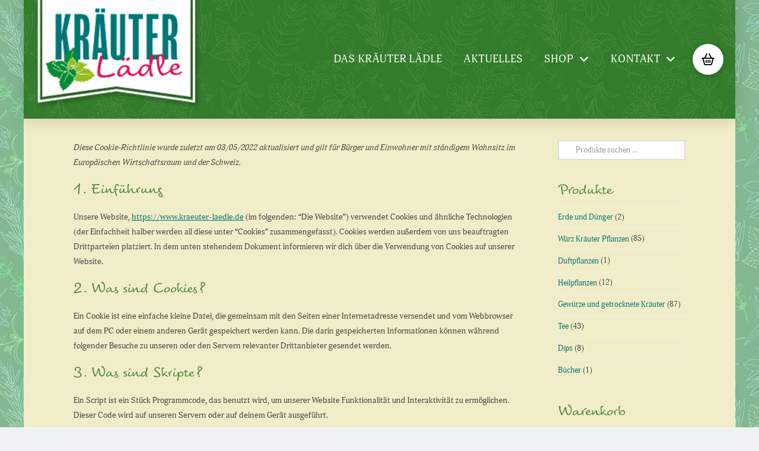

--- FILE ---
content_type: text/html; charset=UTF-8
request_url: https://www.kraeuter-laedle.de/cookie-richtlinie-eu/
body_size: 25283
content:
<!DOCTYPE html>
<html class="no-js" lang="de">
<head>
<meta charset="UTF-8">
<meta name="viewport" content="width=device-width, initial-scale=1.0">
<link rel="pingback" href="https://www.kraeuter-laedle.de/xmlrpc.php">
<meta name='robots' content='index, follow, max-image-preview:large, max-snippet:-1, max-video-preview:-1' />

	<!-- This site is optimized with the Yoast SEO plugin v26.6 - https://yoast.com/wordpress/plugins/seo/ -->
	<title>Cookie-Richtlinie (EU) - Kräuter Lädle</title>
	<meta name="description" content="Kräuterpflanzen online kaufen- bei Ihrem Fachmann für Heilkräuter, Duftpflanzen und Teepflanzen" />
	<link rel="canonical" href="https://www.kraeuter-laedle.de/cookie-richtlinie-eu/" />
	<meta property="og:locale" content="de_DE" />
	<meta property="og:type" content="article" />
	<meta property="og:title" content="Cookie-Richtlinie (EU) - Kräuter Lädle" />
	<meta property="og:description" content="Kräuterpflanzen online kaufen- bei Ihrem Fachmann für Heilkräuter, Duftpflanzen und Teepflanzen" />
	<meta property="og:url" content="https://www.kraeuter-laedle.de/cookie-richtlinie-eu/" />
	<meta property="og:site_name" content="Kräuter Lädle" />
	<meta name="twitter:card" content="summary_large_image" />
	<script type="application/ld+json" class="yoast-schema-graph">{"@context":"https://schema.org","@graph":[{"@type":"WebPage","@id":"https://www.kraeuter-laedle.de/cookie-richtlinie-eu/","url":"https://www.kraeuter-laedle.de/cookie-richtlinie-eu/","name":"Cookie-Richtlinie (EU) - Kräuter Lädle","isPartOf":{"@id":"https://www.kraeuter-laedle.de/#website"},"datePublished":"2022-05-03T06:52:29+00:00","description":"Kräuterpflanzen online kaufen- bei Ihrem Fachmann für Heilkräuter, Duftpflanzen und Teepflanzen","breadcrumb":{"@id":"https://www.kraeuter-laedle.de/cookie-richtlinie-eu/#breadcrumb"},"inLanguage":"de","potentialAction":[{"@type":"ReadAction","target":["https://www.kraeuter-laedle.de/cookie-richtlinie-eu/"]}]},{"@type":"BreadcrumbList","@id":"https://www.kraeuter-laedle.de/cookie-richtlinie-eu/#breadcrumb","itemListElement":[{"@type":"ListItem","position":1,"name":"Startseite","item":"https://www.kraeuter-laedle.de/"},{"@type":"ListItem","position":2,"name":"Cookie-Richtlinie (EU)"}]},{"@type":"WebSite","@id":"https://www.kraeuter-laedle.de/#website","url":"https://www.kraeuter-laedle.de/","name":"Kräuter Lädle","description":"Natürlich mit Kräutern.","potentialAction":[{"@type":"SearchAction","target":{"@type":"EntryPoint","urlTemplate":"https://www.kraeuter-laedle.de/?s={search_term_string}"},"query-input":{"@type":"PropertyValueSpecification","valueRequired":true,"valueName":"search_term_string"}}],"inLanguage":"de"}]}</script>
	<!-- / Yoast SEO plugin. -->


<link rel="alternate" type="application/rss+xml" title="Kräuter Lädle &raquo; Feed" href="https://www.kraeuter-laedle.de/feed/" />
<link rel="alternate" type="application/rss+xml" title="Kräuter Lädle &raquo; Kommentar-Feed" href="https://www.kraeuter-laedle.de/comments/feed/" />
<meta property="og:site_name" content="Kräuter Lädle"><meta property="og:title" content="Cookie-Richtlinie (EU)"><meta property="og:description" content="Natürlich mit Kräutern."><meta property="og:image" content=""><meta property="og:url" content="https://www.kraeuter-laedle.de/cookie-richtlinie-eu/"><meta property="og:type" content="article"><link rel="alternate" title="oEmbed (JSON)" type="application/json+oembed" href="https://www.kraeuter-laedle.de/wp-json/oembed/1.0/embed?url=https%3A%2F%2Fwww.kraeuter-laedle.de%2Fcookie-richtlinie-eu%2F" />
<link rel="alternate" title="oEmbed (XML)" type="text/xml+oembed" href="https://www.kraeuter-laedle.de/wp-json/oembed/1.0/embed?url=https%3A%2F%2Fwww.kraeuter-laedle.de%2Fcookie-richtlinie-eu%2F&#038;format=xml" />
<style id='wp-img-auto-sizes-contain-inline-css' type='text/css'>
img:is([sizes=auto i],[sizes^="auto," i]){contain-intrinsic-size:3000px 1500px}
/*# sourceURL=wp-img-auto-sizes-contain-inline-css */
</style>
<link rel='stylesheet' id='german-market-blocks-integrations-css' href='https://www.kraeuter-laedle.de/wp-content/plugins/woocommerce-german-market/german-market-blocks/build/integrations.css?ver=3.53' type='text/css' media='all' />
<link rel='stylesheet' id='german-market-checkout-block-checkboxes-css' href='https://www.kraeuter-laedle.de/wp-content/plugins/woocommerce-german-market/german-market-blocks/build/blocks/checkout-checkboxes/style-index.css?ver=3.53' type='text/css' media='all' />
<link rel='stylesheet' id='german-market-product-charging-device-css' href='https://www.kraeuter-laedle.de/wp-content/plugins/woocommerce-german-market/german-market-blocks/build/blocks/product-charging-device/style-index.css?ver=3.53' type='text/css' media='all' />
<style id='wp-emoji-styles-inline-css' type='text/css'>

	img.wp-smiley, img.emoji {
		display: inline !important;
		border: none !important;
		box-shadow: none !important;
		height: 1em !important;
		width: 1em !important;
		margin: 0 0.07em !important;
		vertical-align: -0.1em !important;
		background: none !important;
		padding: 0 !important;
	}
/*# sourceURL=wp-emoji-styles-inline-css */
</style>
<link rel='stylesheet' id='wp-block-library-css' href='https://www.kraeuter-laedle.de/wp-includes/css/dist/block-library/style.min.css?ver=6.9' type='text/css' media='all' />
<link rel='stylesheet' id='wc-blocks-style-css' href='https://www.kraeuter-laedle.de/wp-content/plugins/woocommerce/assets/client/blocks/wc-blocks.css?ver=wc-10.4.3' type='text/css' media='all' />
<style id='global-styles-inline-css' type='text/css'>
:root{--wp--preset--aspect-ratio--square: 1;--wp--preset--aspect-ratio--4-3: 4/3;--wp--preset--aspect-ratio--3-4: 3/4;--wp--preset--aspect-ratio--3-2: 3/2;--wp--preset--aspect-ratio--2-3: 2/3;--wp--preset--aspect-ratio--16-9: 16/9;--wp--preset--aspect-ratio--9-16: 9/16;--wp--preset--color--black: #000000;--wp--preset--color--cyan-bluish-gray: #abb8c3;--wp--preset--color--white: #ffffff;--wp--preset--color--pale-pink: #f78da7;--wp--preset--color--vivid-red: #cf2e2e;--wp--preset--color--luminous-vivid-orange: #ff6900;--wp--preset--color--luminous-vivid-amber: #fcb900;--wp--preset--color--light-green-cyan: #7bdcb5;--wp--preset--color--vivid-green-cyan: #00d084;--wp--preset--color--pale-cyan-blue: #8ed1fc;--wp--preset--color--vivid-cyan-blue: #0693e3;--wp--preset--color--vivid-purple: #9b51e0;--wp--preset--gradient--vivid-cyan-blue-to-vivid-purple: linear-gradient(135deg,rgb(6,147,227) 0%,rgb(155,81,224) 100%);--wp--preset--gradient--light-green-cyan-to-vivid-green-cyan: linear-gradient(135deg,rgb(122,220,180) 0%,rgb(0,208,130) 100%);--wp--preset--gradient--luminous-vivid-amber-to-luminous-vivid-orange: linear-gradient(135deg,rgb(252,185,0) 0%,rgb(255,105,0) 100%);--wp--preset--gradient--luminous-vivid-orange-to-vivid-red: linear-gradient(135deg,rgb(255,105,0) 0%,rgb(207,46,46) 100%);--wp--preset--gradient--very-light-gray-to-cyan-bluish-gray: linear-gradient(135deg,rgb(238,238,238) 0%,rgb(169,184,195) 100%);--wp--preset--gradient--cool-to-warm-spectrum: linear-gradient(135deg,rgb(74,234,220) 0%,rgb(151,120,209) 20%,rgb(207,42,186) 40%,rgb(238,44,130) 60%,rgb(251,105,98) 80%,rgb(254,248,76) 100%);--wp--preset--gradient--blush-light-purple: linear-gradient(135deg,rgb(255,206,236) 0%,rgb(152,150,240) 100%);--wp--preset--gradient--blush-bordeaux: linear-gradient(135deg,rgb(254,205,165) 0%,rgb(254,45,45) 50%,rgb(107,0,62) 100%);--wp--preset--gradient--luminous-dusk: linear-gradient(135deg,rgb(255,203,112) 0%,rgb(199,81,192) 50%,rgb(65,88,208) 100%);--wp--preset--gradient--pale-ocean: linear-gradient(135deg,rgb(255,245,203) 0%,rgb(182,227,212) 50%,rgb(51,167,181) 100%);--wp--preset--gradient--electric-grass: linear-gradient(135deg,rgb(202,248,128) 0%,rgb(113,206,126) 100%);--wp--preset--gradient--midnight: linear-gradient(135deg,rgb(2,3,129) 0%,rgb(40,116,252) 100%);--wp--preset--font-size--small: 13px;--wp--preset--font-size--medium: 20px;--wp--preset--font-size--large: 36px;--wp--preset--font-size--x-large: 42px;--wp--preset--spacing--20: 0.44rem;--wp--preset--spacing--30: 0.67rem;--wp--preset--spacing--40: 1rem;--wp--preset--spacing--50: 1.5rem;--wp--preset--spacing--60: 2.25rem;--wp--preset--spacing--70: 3.38rem;--wp--preset--spacing--80: 5.06rem;--wp--preset--shadow--natural: 6px 6px 9px rgba(0, 0, 0, 0.2);--wp--preset--shadow--deep: 12px 12px 50px rgba(0, 0, 0, 0.4);--wp--preset--shadow--sharp: 6px 6px 0px rgba(0, 0, 0, 0.2);--wp--preset--shadow--outlined: 6px 6px 0px -3px rgb(255, 255, 255), 6px 6px rgb(0, 0, 0);--wp--preset--shadow--crisp: 6px 6px 0px rgb(0, 0, 0);}:where(.is-layout-flex){gap: 0.5em;}:where(.is-layout-grid){gap: 0.5em;}body .is-layout-flex{display: flex;}.is-layout-flex{flex-wrap: wrap;align-items: center;}.is-layout-flex > :is(*, div){margin: 0;}body .is-layout-grid{display: grid;}.is-layout-grid > :is(*, div){margin: 0;}:where(.wp-block-columns.is-layout-flex){gap: 2em;}:where(.wp-block-columns.is-layout-grid){gap: 2em;}:where(.wp-block-post-template.is-layout-flex){gap: 1.25em;}:where(.wp-block-post-template.is-layout-grid){gap: 1.25em;}.has-black-color{color: var(--wp--preset--color--black) !important;}.has-cyan-bluish-gray-color{color: var(--wp--preset--color--cyan-bluish-gray) !important;}.has-white-color{color: var(--wp--preset--color--white) !important;}.has-pale-pink-color{color: var(--wp--preset--color--pale-pink) !important;}.has-vivid-red-color{color: var(--wp--preset--color--vivid-red) !important;}.has-luminous-vivid-orange-color{color: var(--wp--preset--color--luminous-vivid-orange) !important;}.has-luminous-vivid-amber-color{color: var(--wp--preset--color--luminous-vivid-amber) !important;}.has-light-green-cyan-color{color: var(--wp--preset--color--light-green-cyan) !important;}.has-vivid-green-cyan-color{color: var(--wp--preset--color--vivid-green-cyan) !important;}.has-pale-cyan-blue-color{color: var(--wp--preset--color--pale-cyan-blue) !important;}.has-vivid-cyan-blue-color{color: var(--wp--preset--color--vivid-cyan-blue) !important;}.has-vivid-purple-color{color: var(--wp--preset--color--vivid-purple) !important;}.has-black-background-color{background-color: var(--wp--preset--color--black) !important;}.has-cyan-bluish-gray-background-color{background-color: var(--wp--preset--color--cyan-bluish-gray) !important;}.has-white-background-color{background-color: var(--wp--preset--color--white) !important;}.has-pale-pink-background-color{background-color: var(--wp--preset--color--pale-pink) !important;}.has-vivid-red-background-color{background-color: var(--wp--preset--color--vivid-red) !important;}.has-luminous-vivid-orange-background-color{background-color: var(--wp--preset--color--luminous-vivid-orange) !important;}.has-luminous-vivid-amber-background-color{background-color: var(--wp--preset--color--luminous-vivid-amber) !important;}.has-light-green-cyan-background-color{background-color: var(--wp--preset--color--light-green-cyan) !important;}.has-vivid-green-cyan-background-color{background-color: var(--wp--preset--color--vivid-green-cyan) !important;}.has-pale-cyan-blue-background-color{background-color: var(--wp--preset--color--pale-cyan-blue) !important;}.has-vivid-cyan-blue-background-color{background-color: var(--wp--preset--color--vivid-cyan-blue) !important;}.has-vivid-purple-background-color{background-color: var(--wp--preset--color--vivid-purple) !important;}.has-black-border-color{border-color: var(--wp--preset--color--black) !important;}.has-cyan-bluish-gray-border-color{border-color: var(--wp--preset--color--cyan-bluish-gray) !important;}.has-white-border-color{border-color: var(--wp--preset--color--white) !important;}.has-pale-pink-border-color{border-color: var(--wp--preset--color--pale-pink) !important;}.has-vivid-red-border-color{border-color: var(--wp--preset--color--vivid-red) !important;}.has-luminous-vivid-orange-border-color{border-color: var(--wp--preset--color--luminous-vivid-orange) !important;}.has-luminous-vivid-amber-border-color{border-color: var(--wp--preset--color--luminous-vivid-amber) !important;}.has-light-green-cyan-border-color{border-color: var(--wp--preset--color--light-green-cyan) !important;}.has-vivid-green-cyan-border-color{border-color: var(--wp--preset--color--vivid-green-cyan) !important;}.has-pale-cyan-blue-border-color{border-color: var(--wp--preset--color--pale-cyan-blue) !important;}.has-vivid-cyan-blue-border-color{border-color: var(--wp--preset--color--vivid-cyan-blue) !important;}.has-vivid-purple-border-color{border-color: var(--wp--preset--color--vivid-purple) !important;}.has-vivid-cyan-blue-to-vivid-purple-gradient-background{background: var(--wp--preset--gradient--vivid-cyan-blue-to-vivid-purple) !important;}.has-light-green-cyan-to-vivid-green-cyan-gradient-background{background: var(--wp--preset--gradient--light-green-cyan-to-vivid-green-cyan) !important;}.has-luminous-vivid-amber-to-luminous-vivid-orange-gradient-background{background: var(--wp--preset--gradient--luminous-vivid-amber-to-luminous-vivid-orange) !important;}.has-luminous-vivid-orange-to-vivid-red-gradient-background{background: var(--wp--preset--gradient--luminous-vivid-orange-to-vivid-red) !important;}.has-very-light-gray-to-cyan-bluish-gray-gradient-background{background: var(--wp--preset--gradient--very-light-gray-to-cyan-bluish-gray) !important;}.has-cool-to-warm-spectrum-gradient-background{background: var(--wp--preset--gradient--cool-to-warm-spectrum) !important;}.has-blush-light-purple-gradient-background{background: var(--wp--preset--gradient--blush-light-purple) !important;}.has-blush-bordeaux-gradient-background{background: var(--wp--preset--gradient--blush-bordeaux) !important;}.has-luminous-dusk-gradient-background{background: var(--wp--preset--gradient--luminous-dusk) !important;}.has-pale-ocean-gradient-background{background: var(--wp--preset--gradient--pale-ocean) !important;}.has-electric-grass-gradient-background{background: var(--wp--preset--gradient--electric-grass) !important;}.has-midnight-gradient-background{background: var(--wp--preset--gradient--midnight) !important;}.has-small-font-size{font-size: var(--wp--preset--font-size--small) !important;}.has-medium-font-size{font-size: var(--wp--preset--font-size--medium) !important;}.has-large-font-size{font-size: var(--wp--preset--font-size--large) !important;}.has-x-large-font-size{font-size: var(--wp--preset--font-size--x-large) !important;}
/*# sourceURL=global-styles-inline-css */
</style>

<style id='classic-theme-styles-inline-css' type='text/css'>
/*! This file is auto-generated */
.wp-block-button__link{color:#fff;background-color:#32373c;border-radius:9999px;box-shadow:none;text-decoration:none;padding:calc(.667em + 2px) calc(1.333em + 2px);font-size:1.125em}.wp-block-file__button{background:#32373c;color:#fff;text-decoration:none}
/*# sourceURL=/wp-includes/css/classic-themes.min.css */
</style>
<link rel='stylesheet' id='woocommerce-smallscreen-css' href='https://www.kraeuter-laedle.de/wp-content/plugins/woocommerce/assets/css/woocommerce-smallscreen.css?ver=10.4.3' type='text/css' media='only screen and (max-width: 768px)' />
<style id='woocommerce-inline-inline-css' type='text/css'>
.woocommerce form .form-row .required { visibility: visible; }
/*# sourceURL=woocommerce-inline-inline-css */
</style>
<link rel='stylesheet' id='cmplz-document-css' href='https://www.kraeuter-laedle.de/wp-content/plugins/complianz-gdpr/assets/css/document.min.css?ver=1767091047' type='text/css' media='all' />
<link rel='stylesheet' id='cmplz-general-css' href='https://www.kraeuter-laedle.de/wp-content/plugins/complianz-gdpr/assets/css/cookieblocker.min.css?ver=1767091047' type='text/css' media='all' />
<link rel='stylesheet' id='x-stack-css' href='https://www.kraeuter-laedle.de/wp-content/themes/pro/framework/dist/css/site/stacks/renew.css?ver=6.7.10' type='text/css' media='all' />
<link rel='stylesheet' id='x-woocommerce-css' href='https://www.kraeuter-laedle.de/wp-content/themes/pro/framework/dist/css/site/woocommerce/renew.css?ver=6.7.10' type='text/css' media='all' />
<link rel='stylesheet' id='x-child-css' href='https://www.kraeuter-laedle.de/wp-content/themes/pro-child/style.css?ver=6.7.10' type='text/css' media='all' />
<link rel='stylesheet' id='newsletter-css' href='https://www.kraeuter-laedle.de/wp-content/plugins/newsletter/style.css?ver=9.1.0' type='text/css' media='all' />
<link rel='stylesheet' id='german-market-blocks-order-button-position-css' href='https://www.kraeuter-laedle.de/wp-content/plugins/woocommerce-german-market/german-market-blocks/additional-css/order-button-checkout-fields.css?ver=3.53' type='text/css' media='all' />
<link rel='stylesheet' id='woocommerce-de_frontend_styles-css' href='https://www.kraeuter-laedle.de/wp-content/plugins/woocommerce-german-market/css/frontend.min.css?ver=3.53' type='text/css' media='all' />
<link rel='stylesheet' id='the-grid-css' href='https://www.kraeuter-laedle.de/wp-content/plugins/the-grid/frontend/assets/css/the-grid.min.css?ver=2.2.0' type='text/css' media='all' />
<style id='the-grid-inline-css' type='text/css'>
.tolb-holder{background:rgba(0,0,0,0.8)}.tolb-holder .tolb-close,.tolb-holder .tolb-title,.tolb-holder .tolb-counter,.tolb-holder .tolb-next i,.tolb-holder .tolb-prev i{color:#ffffff}.tolb-holder .tolb-load{border-color:rgba(255,255,255,0.2);border-left:3px solid #ffffff}
.to-heart-icon,.to-heart-icon svg,.to-post-like,.to-post-like .to-like-count{position:relative;display:inline-block}.to-post-like{width:auto;cursor:pointer;font-weight:400}.to-heart-icon{float:left;margin:0 4px 0 0}.to-heart-icon svg{overflow:visible;width:15px;height:14px}.to-heart-icon g{-webkit-transform:scale(1);transform:scale(1)}.to-heart-icon path{-webkit-transform:scale(1);transform:scale(1);transition:fill .4s ease,stroke .4s ease}.no-liked .to-heart-icon path{fill:#999;stroke:#999}.empty-heart .to-heart-icon path{fill:transparent!important;stroke:#999}.liked .to-heart-icon path,.to-heart-icon svg:hover path{fill:#ff6863!important;stroke:#ff6863!important}@keyframes heartBeat{0%{transform:scale(1)}20%{transform:scale(.8)}30%{transform:scale(.95)}45%{transform:scale(.75)}50%{transform:scale(.85)}100%{transform:scale(.9)}}@-webkit-keyframes heartBeat{0%,100%,50%{-webkit-transform:scale(1)}20%{-webkit-transform:scale(.8)}30%{-webkit-transform:scale(.95)}45%{-webkit-transform:scale(.75)}}.heart-pulse g{-webkit-animation-name:heartBeat;animation-name:heartBeat;-webkit-animation-duration:1s;animation-duration:1s;-webkit-animation-iteration-count:infinite;animation-iteration-count:infinite;-webkit-transform-origin:50% 50%;transform-origin:50% 50%}.to-post-like a{color:inherit!important;fill:inherit!important;stroke:inherit!important}
/*# sourceURL=the-grid-inline-css */
</style>
<style id='cs-inline-css' type='text/css'>
@media (min-width:1200px){.x-hide-xl{display:none !important;}}@media (min-width:979px) and (max-width:1199px){.x-hide-lg{display:none !important;}}@media (min-width:767px) and (max-width:978px){.x-hide-md{display:none !important;}}@media (min-width:480px) and (max-width:766px){.x-hide-sm{display:none !important;}}@media (max-width:479px){.x-hide-xs{display:none !important;}} a,h1 a:hover,h2 a:hover,h3 a:hover,h4 a:hover,h5 a:hover,h6 a:hover,.x-comment-time:hover,#reply-title small a,.comment-reply-link:hover,.x-comment-author a:hover,.x-recent-posts a:hover .h-recent-posts{color:#087574;}a:hover,#reply-title small a:hover{color:#b81e58;}.entry-title i,.entry-title svg{color:#4c782f;}.woocommerce .price > .amount,.woocommerce .price > ins > .amount,.woocommerce li.product .entry-header h3 a:hover,.woocommerce .star-rating:before,.woocommerce .star-rating span:before{color:#087574;}a.x-img-thumbnail:hover,li.bypostauthor > article.comment{border-color:#087574;}.woocommerce li.comment.bypostauthor .star-rating-container{border-color:#087574 !important;}.flex-direction-nav a,.flex-control-nav a:hover,.flex-control-nav a.flex-active,.x-dropcap,.x-skill-bar .bar,.x-pricing-column.featured h2,.h-comments-title small,.x-pagination a:hover,.woocommerce-pagination a:hover,.x-entry-share .x-share:hover,.entry-thumb,.widget_tag_cloud .tagcloud a:hover,.widget_product_tag_cloud .tagcloud a:hover,.x-highlight,.x-recent-posts .x-recent-posts-img:after,.x-portfolio-filters{background-color:#087574;}.x-portfolio-filters:hover{background-color:#b81e58;}.woocommerce .onsale,.widget_price_filter .ui-slider .ui-slider-range,.woocommerce #comments li.comment.bypostauthor article.comment:before{background-color:#087574;}.x-main{width:calc(76% - 3.20197%);}.x-sidebar{width:calc(100% - 3.20197% - 76%);}.h-landmark{font-weight:400;}.x-comment-author a{color:hsl(0,0%,28%);}.woocommerce .price > .from,.woocommerce .price > del,.woocommerce p.stars span a:after,.widget_price_filter .price_slider_amount .button,.widget_shopping_cart .buttons .button{color:hsl(0,0%,28%);}.x-comment-author a,.comment-form-author label,.comment-form-email label,.comment-form-url label,.comment-form-rating label,.comment-form-comment label,.widget_calendar #wp-calendar caption,.widget_calendar #wp-calendar th,.x-accordion-heading .x-accordion-toggle,.x-nav-tabs > li > a:hover,.x-nav-tabs > .active > a,.x-nav-tabs > .active > a:hover{color:#4c8c3e;}.widget_calendar #wp-calendar th{border-bottom-color:#4c8c3e;}.x-pagination span.current,.woocommerce-pagination span[aria-current],.x-portfolio-filters-menu,.widget_tag_cloud .tagcloud a,.h-feature-headline span i,.widget_price_filter .ui-slider .ui-slider-handle{background-color:#4c8c3e;}@media (max-width:978.98px){}@media (max-width:978.98px){.x-content-sidebar-active .alignwide,.x-sidebar-content-active .alignwide{width:calc((1104 / 1032) * 100%);max-width:calc((1104 / 1032) * 100%);margin-left:calc((((1104 / 1032) * 100%) - 100%) / -2);}}@media (max-width:978.98px){.x-content-sidebar-active .alignfull,.x-sidebar-content-active .alignfull{width:calc((1200 / 1032) * 100%);max-width:calc((1200 / 1032) * 100%);margin-left:calc((((1200 / 1032) * 100%) - 100%) / -2);}}.x-full-width-active .alignwide{width:calc((1104 / 1032) * 100%);max-width:calc((1104 / 1032) * 100%);margin-left:calc((((1104 / 1032) * 100%) - 100%) / -2);}.x-full-width-active .alignfull{width:calc((1200 / 1032) * 100%);max-width:calc((1200 / 1032) * 100%);margin-left:calc((((1200 / 1032) * 100%) - 100%) / -2);}html{font-size:13px;}@media (min-width:479px){html{font-size:13px;}}@media (min-width:766px){html{font-size:13px;}}@media (min-width:978px){html{font-size:13px;}}@media (min-width:1199px){html{font-size:13px;}}body{font-style:normal;font-weight:400;color:hsl(0,0%,28%);background:#eff2f4 url(//kraeuter-laedle.de/wp-content/uploads/2016/11/hg_muster_kraeuter_gruen.jpg) center top repeat;}.w-b{font-weight:400 !important;}h1,h2,h3,h4,h5,h6,.h1,.h2,.h3,.h4,.h5,.h6,.x-text-headline{font-family:"tornac",sans-serif;font-style:normal;font-weight:400;}h1,.h1{letter-spacing:0.0em;}h2,.h2{letter-spacing:0.0em;}h3,.h3{letter-spacing:0.0em;}h4,.h4{letter-spacing:0.0em;}h5,.h5{letter-spacing:0.0em;}h6,.h6{letter-spacing:0.0em;}.w-h{font-weight:400 !important;}.x-container.width{width:86%;}.x-container.max{max-width:1200px;}.x-bar-content.x-container.width{flex-basis:86%;}.site,.x-site{width:86%;max-width:1200px;}.x-main.full{float:none;clear:both;display:block;width:auto;}@media (max-width:978.98px){.x-main.full,.x-main.left,.x-main.right,.x-sidebar.left,.x-sidebar.right{float:none;display:block;width:auto !important;}}.entry-header,.entry-content{font-size:1.154rem;}body,input,button,select,textarea{font-family:"adonis-web",serif;}h1,h2,h3,h4,h5,h6,.h1,.h2,.h3,.h4,.h5,.h6,h1 a,h2 a,h3 a,h4 a,h5 a,h6 a,.h1 a,.h2 a,.h3 a,.h4 a,.h5 a,.h6 a,blockquote{color:#4c8c3e;}.cfc-h-tx{color:#4c8c3e !important;}.cfc-h-bd{border-color:#4c8c3e !important;}.cfc-h-bg{background-color:#4c8c3e !important;}.cfc-b-tx{color:hsl(0,0%,28%) !important;}.cfc-b-bd{border-color:hsl(0,0%,28%) !important;}.cfc-b-bg{background-color:hsl(0,0%,28%) !important;}.x-btn,.button,[type="submit"]{color:#fff;border-color:#4c782f;background-color:#4c782f;text-shadow:0 0.075em 0.075em rgba(0,0,0,0.5);border-radius:0.25em;padding:0.429em 1.143em 0.643em;font-size:14px;}.x-btn:hover,.button:hover,[type="submit"]:hover{color:#fff;border-color:#b81e58;background-color:#b81e58;text-shadow:0 0.075em 0.075em rgba(0,0,0,0.5);}.x-btn.x-btn-real,.x-btn.x-btn-real:hover{margin-bottom:0.25em;text-shadow:0 0.075em 0.075em rgba(0,0,0,0.65);}.x-btn.x-btn-real{box-shadow:0 0.25em 0 0 #128c73,0 4px 9px rgba(0,0,0,0.75);}.x-btn.x-btn-real:hover{box-shadow:0 0.25em 0 0 #0e6d64,0 4px 9px rgba(0,0,0,0.75);}.x-btn.x-btn-flat,.x-btn.x-btn-flat:hover{margin-bottom:0;text-shadow:0 0.075em 0.075em rgba(0,0,0,0.65);box-shadow:none;}.x-btn.x-btn-transparent,.x-btn.x-btn-transparent:hover{margin-bottom:0;border-width:3px;text-shadow:none;text-transform:uppercase;background-color:transparent;box-shadow:none;}.x-cart-notification-icon.loading{color:#545454;}.x-cart-notification:before{background-color:#000000;}.x-cart-notification-icon.added{color:#ffffff;}.x-cart-notification.added:before{background-color:#46a546;}.woocommerce-MyAccount-navigation-link a{color:hsl(0,0%,28%);}.woocommerce-MyAccount-navigation-link a:hover,.woocommerce-MyAccount-navigation-link.is-active a{color:#4c8c3e;}.cart_item .product-remove a{color:hsl(0,0%,28%);}.cart_item .product-remove a:hover{color:#4c8c3e;}.cart_item .product-name a{color:#4c8c3e;}.cart_item .product-name a:hover{color:#087574;}.woocommerce p.stars span a{background-color:#087574;}.x-colophon.bottom{background-color:#4c782f;}.x-colophon.bottom,.x-colophon.bottom a,.x-colophon.bottom .x-social-global a{color:#ffffff;}.bg .mejs-container,.x-video .mejs-container{position:unset !important;} @font-face{font-family:'FontAwesomePro';font-style:normal;font-weight:900;font-display:block;src:url('https://www.kraeuter-laedle.de/wp-content/themes/pro/cornerstone/assets/fonts/fa-solid-900.woff2?ver=6.7.2') format('woff2'),url('https://www.kraeuter-laedle.de/wp-content/themes/pro/cornerstone/assets/fonts/fa-solid-900.ttf?ver=6.7.2') format('truetype');}[data-x-fa-pro-icon]{font-family:"FontAwesomePro" !important;}[data-x-fa-pro-icon]:before{content:attr(data-x-fa-pro-icon);}[data-x-icon],[data-x-icon-o],[data-x-icon-l],[data-x-icon-s],[data-x-icon-b],[data-x-icon-sr],[data-x-icon-ss],[data-x-icon-sl],[data-x-fa-pro-icon],[class*="cs-fa-"]{display:inline-flex;font-style:normal;font-weight:400;text-decoration:inherit;text-rendering:auto;-webkit-font-smoothing:antialiased;-moz-osx-font-smoothing:grayscale;}[data-x-icon].left,[data-x-icon-o].left,[data-x-icon-l].left,[data-x-icon-s].left,[data-x-icon-b].left,[data-x-icon-sr].left,[data-x-icon-ss].left,[data-x-icon-sl].left,[data-x-fa-pro-icon].left,[class*="cs-fa-"].left{margin-right:0.5em;}[data-x-icon].right,[data-x-icon-o].right,[data-x-icon-l].right,[data-x-icon-s].right,[data-x-icon-b].right,[data-x-icon-sr].right,[data-x-icon-ss].right,[data-x-icon-sl].right,[data-x-fa-pro-icon].right,[class*="cs-fa-"].right{margin-left:0.5em;}[data-x-icon]:before,[data-x-icon-o]:before,[data-x-icon-l]:before,[data-x-icon-s]:before,[data-x-icon-b]:before,[data-x-icon-sr]:before,[data-x-icon-ss]:before,[data-x-icon-sl]:before,[data-x-fa-pro-icon]:before,[class*="cs-fa-"]:before{line-height:1;}@font-face{font-family:'FontAwesome';font-style:normal;font-weight:900;font-display:block;src:url('https://www.kraeuter-laedle.de/wp-content/themes/pro/cornerstone/assets/fonts/fa-solid-900.woff2?ver=6.7.2') format('woff2'),url('https://www.kraeuter-laedle.de/wp-content/themes/pro/cornerstone/assets/fonts/fa-solid-900.ttf?ver=6.7.2') format('truetype');}[data-x-icon],[data-x-icon-s],[data-x-icon][class*="cs-fa-"]{font-family:"FontAwesome" !important;font-weight:900;}[data-x-icon]:before,[data-x-icon][class*="cs-fa-"]:before{content:attr(data-x-icon);}[data-x-icon-s]:before{content:attr(data-x-icon-s);}@font-face{font-family:'FontAwesomeRegular';font-style:normal;font-weight:400;font-display:block;src:url('https://www.kraeuter-laedle.de/wp-content/themes/pro/cornerstone/assets/fonts/fa-regular-400.woff2?ver=6.7.2') format('woff2'),url('https://www.kraeuter-laedle.de/wp-content/themes/pro/cornerstone/assets/fonts/fa-regular-400.ttf?ver=6.7.2') format('truetype');}@font-face{font-family:'FontAwesomePro';font-style:normal;font-weight:400;font-display:block;src:url('https://www.kraeuter-laedle.de/wp-content/themes/pro/cornerstone/assets/fonts/fa-regular-400.woff2?ver=6.7.2') format('woff2'),url('https://www.kraeuter-laedle.de/wp-content/themes/pro/cornerstone/assets/fonts/fa-regular-400.ttf?ver=6.7.2') format('truetype');}[data-x-icon-o]{font-family:"FontAwesomeRegular" !important;}[data-x-icon-o]:before{content:attr(data-x-icon-o);}@font-face{font-family:'FontAwesomeLight';font-style:normal;font-weight:300;font-display:block;src:url('https://www.kraeuter-laedle.de/wp-content/themes/pro/cornerstone/assets/fonts/fa-light-300.woff2?ver=6.7.2') format('woff2'),url('https://www.kraeuter-laedle.de/wp-content/themes/pro/cornerstone/assets/fonts/fa-light-300.ttf?ver=6.7.2') format('truetype');}@font-face{font-family:'FontAwesomePro';font-style:normal;font-weight:300;font-display:block;src:url('https://www.kraeuter-laedle.de/wp-content/themes/pro/cornerstone/assets/fonts/fa-light-300.woff2?ver=6.7.2') format('woff2'),url('https://www.kraeuter-laedle.de/wp-content/themes/pro/cornerstone/assets/fonts/fa-light-300.ttf?ver=6.7.2') format('truetype');}[data-x-icon-l]{font-family:"FontAwesomeLight" !important;font-weight:300;}[data-x-icon-l]:before{content:attr(data-x-icon-l);}@font-face{font-family:'FontAwesomeBrands';font-style:normal;font-weight:normal;font-display:block;src:url('https://www.kraeuter-laedle.de/wp-content/themes/pro/cornerstone/assets/fonts/fa-brands-400.woff2?ver=6.7.2') format('woff2'),url('https://www.kraeuter-laedle.de/wp-content/themes/pro/cornerstone/assets/fonts/fa-brands-400.ttf?ver=6.7.2') format('truetype');}[data-x-icon-b]{font-family:"FontAwesomeBrands" !important;}[data-x-icon-b]:before{content:attr(data-x-icon-b);}.woocommerce .button.product_type_simple:before,.woocommerce .button.product_type_variable:before,.woocommerce .button.single_add_to_cart_button:before{font-family:"FontAwesome" !important;font-weight:900;}.widget.widget_rss li .rsswidget:before{content:"\f35d";padding-right:0.4em;font-family:"FontAwesome";} .m3qa-0.x-bar{height:50px;background-color:rgb(0,66,2);z-index:9999;}.m3qa-0 .x-bar-content{height:50px;}.m3qa-0.x-bar-outer-spacers:after,.m3qa-0.x-bar-outer-spacers:before{flex-basis:20px;width:20px!important;height:20px;}.m3qa-0.x-bar-space{height:50px;}.m3qa-1.x-bar{border-top-width:0;border-right-width:0;border-bottom-width:0;border-left-width:0;font-size:1em;box-shadow:0px 3px 25px 0px rgba(0,0,0,0.15);}.m3qa-1 .x-bar-content{display:flex;flex-direction:row;justify-content:space-between;align-items:center;flex-grow:0;flex-shrink:1;flex-basis:100%;}.m3qa-1.x-bar-space{font-size:1em;}.m3qa-2.x-bar{height:200px;background-color:#ffffff;z-index:9998;}.m3qa-2 .x-bar-content{height:200px;}.m3qa-2.x-bar-outer-spacers:after,.m3qa-2.x-bar-outer-spacers:before{flex-basis:0px;width:0px!important;height:0px;}.m3qa-2.x-bar-space{height:200px;}.m3qa-2 > .x-bg > .x-bg-layer-lower-image {background-image:url(https://www.kraeuter-laedle.de/wp-content/uploads/2016/11/hg_kraueter_nav.gif);background-repeat:repeat;background-position:center;background-size:auto;background-attachment:inherit;}:where(body:not(.tco-disable-effects)) .m3qa-3:is(.x-effect-exit,.x-effect-entering,.x-effect-exiting) {animation-delay:0ms;animation-duration:1000ms;animation-timing-function:cubic-bezier(0.400,0.000,0.200,1.000);transition-delay:0ms;transition-duration:1000ms;transition-timing-function:cubic-bezier(0.400,0.000,0.200,1.000);}.m3qa-3:is(.x-effect-enter){opacity:1;}:where(body:not(.tco-disable-effects)) .m3qa-3:is(.x-effect-exit){opacity:0;}.m3qa-4.x-bar-container{display:flex;flex-direction:row;flex-basis:auto;border-top-width:0;border-right-width:0;border-bottom-width:0;border-left-width:0;font-size:1em;z-index:auto;}.m3qa-5.x-bar-container{justify-content:space-between;flex-grow:0;flex-shrink:1;}.m3qa-6.x-bar-container{align-items:center;}.m3qa-8.x-bar-container{justify-content:flex-end;flex-grow:1;flex-shrink:0;}.m3qa-9.x-bar-container{align-items:flex-start;max-width:300px;padding-right:0px;padding-left:20px;}.m3qa-a.x-bar-container{padding-top:0px;padding-bottom:0px;}.m3qa-b.x-bar-container{padding-right:20px;padding-left:10px;}.m3qa-c.x-anchor {height:3em;background-color:#42853B;}.m3qa-c.x-anchor .x-anchor-content {padding-top:0em;padding-right:0.5em;padding-bottom:0em;padding-left:0.5em;}.m3qa-c.x-anchor .x-anchor-text-primary {font-family:"tornac",sans-serif;font-weight:400;}.m3qa-c.x-anchor .x-graphic-icon {color:rgb(255,255,255);}.m3qa-e.x-anchor {border-top-width:0;border-right-width:0;border-bottom-width:0;border-left-width:0;}.m3qa-e.x-anchor .x-anchor-content {display:flex;flex-direction:row;}.m3qa-f.x-anchor {border-top-left-radius:100em;border-top-right-radius:100em;border-bottom-right-radius:100em;border-bottom-left-radius:100em;box-shadow:0em 0.15em 0.65em 0em rgba(0,0,0,0.25);}.m3qa-f.x-anchor .x-graphic {margin-top:5px;margin-right:5px;margin-bottom:5px;margin-left:5px;}.m3qa-f.x-anchor .x-graphic-icon {width:auto;border-top-width:0;border-right-width:0;border-bottom-width:0;border-left-width:0;}.m3qa-f.x-anchor .x-toggle {color:rgba(0,0,0,1);}.m3qa-f.x-anchor:hover .x-toggle,.m3qa-f.x-anchor[class*="active"] .x-toggle,[data-x-effect-provider*="colors"]:hover .m3qa-f.x-anchor .x-toggle {color:rgba(0,0,0,0.5);}.m3qa-f.x-anchor .x-toggle-burger {width:10em;margin-top:3em;margin-right:0;margin-bottom:3em;margin-left:0;font-size:2px;}.m3qa-f.x-anchor .x-toggle-burger-bun-t {transform:translate3d(0,calc(3em * -1),0);}.m3qa-f.x-anchor .x-toggle-burger-bun-b {transform:translate3d(0,3em,0);}.m3qa-g.x-anchor {font-size:1em;}.m3qa-h.x-anchor .x-anchor-content {justify-content:center;}.m3qa-i.x-anchor .x-anchor-content {align-items:center;}.m3qa-k.x-anchor .x-anchor-text {margin-top:5px;margin-bottom:5px;margin-left:5px;}.m3qa-l.x-anchor .x-anchor-text {margin-right:5px;}.m3qa-l.x-anchor .x-anchor-text-primary {text-transform:uppercase;}.m3qa-m.x-anchor .x-anchor-text-primary {font-size:1em;font-style:normal;line-height:1;}.m3qa-n.x-anchor .x-anchor-text-primary {color:rgb(255,255,255);}.m3qa-o.x-anchor:hover .x-anchor-text-primary,.m3qa-o.x-anchor[class*="active"] .x-anchor-text-primary,[data-x-effect-provider*="colors"]:hover .m3qa-o.x-anchor .x-anchor-text-primary {color:rgba(0,0,0,0.5);}.m3qa-p.x-anchor .x-graphic-icon {font-size:1.25em;}.m3qa-p.x-anchor:hover .x-graphic-icon,.m3qa-p.x-anchor[class*="active"] .x-graphic-icon,[data-x-effect-provider*="colors"]:hover .m3qa-p.x-anchor .x-graphic-icon {color:rgba(0,0,0,0.5);}.m3qa-q.x-anchor .x-anchor-sub-indicator {font-size:1em;}.m3qa-r.x-anchor .x-anchor-content {justify-content:flex-start;}.m3qa-r.x-anchor .x-anchor-text {margin-right:auto;}.m3qa-r.x-anchor .x-anchor-sub-indicator {color:rgba(0,0,0,1);}.m3qa-r.x-anchor:hover .x-anchor-sub-indicator,.m3qa-r.x-anchor[class*="active"] .x-anchor-sub-indicator,[data-x-effect-provider*="colors"]:hover .m3qa-r.x-anchor .x-anchor-sub-indicator {color:rgba(0,0,0,0.5);}.m3qa-s.x-anchor .x-anchor-content {padding-top:0.75em;padding-right:0.75em;padding-bottom:0.75em;padding-left:0.75em;}.m3qa-s.x-anchor .x-anchor-sub-indicator {margin-top:5px;margin-right:5px;margin-bottom:5px;margin-left:5px;}.m3qa-t.x-anchor .x-anchor-text-primary {font-family:inherit;font-weight:inherit;color:rgba(0,0,0,1);}.m3qa-u.x-anchor {font-size:1.4em;background-color:transparent;}.m3qa-u.x-anchor:hover,.m3qa-u.x-anchor[class*="active"],[data-x-effect-provider*="colors"]:hover .m3qa-u.x-anchor {background-color:rgba(0,73,4,0.43);}.m3qa-u.x-anchor .x-anchor-text-primary {letter-spacing:0.05em;margin-right:calc(0.05em * -1);}.m3qa-u.x-anchor:hover .x-anchor-text-primary,.m3qa-u.x-anchor[class*="active"] .x-anchor-text-primary,[data-x-effect-provider*="colors"]:hover .m3qa-u.x-anchor .x-anchor-text-primary {color:rgba(108,255,0,0.5);}.m3qa-u.x-anchor .x-anchor-sub-indicator {color:rgb(255,255,255);}.m3qa-u.x-anchor:hover .x-anchor-sub-indicator,.m3qa-u.x-anchor[class*="active"] .x-anchor-sub-indicator,[data-x-effect-provider*="colors"]:hover .m3qa-u.x-anchor .x-anchor-sub-indicator {color:rgba(121,255,0,0.5);}.m3qa-v.x-anchor .x-anchor-text-primary {font-family:"adonis-web",serif;font-weight:400;}.m3qa-w.x-anchor:hover .x-anchor-text-primary,.m3qa-w.x-anchor[class*="active"] .x-anchor-text-primary,[data-x-effect-provider*="colors"]:hover .m3qa-w.x-anchor .x-anchor-text-primary {color:rgba(185,255,0,0.86);}.m3qa-x.x-anchor {width:4em;height:4em;background-color:rgba(255,255,255,1);}.m3qa-x.x-anchor .x-graphic-icon {color:rgba(0,0,0,1);}.m3qa-y.x-anchor {margin-top:0em;margin-bottom:0em;}.m3qa-z.x-anchor {margin-right:20px;margin-left:20px;}.m3qa-10.x-anchor {max-width:18em;margin-right:auto;margin-left:auto;font-size:calc(16px + 3vmin);background-color:rgba(7,60,0,0);}.m3qa-10.x-anchor .x-anchor-content {align-items:baseline;padding-top:0.8em;padding-right:1em;padding-bottom:0.8em;padding-left:1em;}.m3qa-10.x-anchor:hover .x-anchor-text-primary,.m3qa-10.x-anchor[class*="active"] .x-anchor-text-primary,[data-x-effect-provider*="colors"]:hover .m3qa-10.x-anchor .x-anchor-text-primary {color:rgba(191,255,0,0.79);}.m3qa-10.x-anchor .x-anchor-sub-indicator {width:1em;margin-top:0em;margin-right:-1.409em;margin-bottom:0em;margin-left:0.409em;color:rgba(255,255,255,0.66);}.m3qa-10.x-anchor:hover .x-anchor-sub-indicator,.m3qa-10.x-anchor[class*="active"] .x-anchor-sub-indicator,[data-x-effect-provider*="colors"]:hover .m3qa-10.x-anchor .x-anchor-sub-indicator {color:rgb(255,255,255);}.m3qa-10.x-anchor,.m3qa-10.x-anchor :not([data-x-particle]) {transition-duration:222ms;}.m3qa-11.x-anchor {min-width:30px;}.m3qa-11.x-anchor:hover,.m3qa-11.x-anchor[class*="active"],[data-x-effect-provider*="colors"]:hover .m3qa-11.x-anchor {background-color:rgb(46,109,0);}.m3qa-11.x-anchor .x-graphic-icon {font-size:1.5em;}.m3qa-11.x-anchor:hover .x-graphic-icon,.m3qa-11.x-anchor[class*="active"] .x-graphic-icon,[data-x-effect-provider*="colors"]:hover .m3qa-11.x-anchor .x-graphic-icon {color:rgb(255,255,255);}.m3qa-12 .buttons .x-anchor {width:47.5%;border-top-width:1px;border-right-width:1px;border-bottom-width:1px;border-left-width:1px;border-top-style:solid;border-right-style:solid;border-bottom-style:solid;border-left-style:solid;border-top-color:rgba(0,0,0,0.065);border-right-color:rgba(0,0,0,0.065);border-bottom-color:rgba(0,0,0,0.065);border-left-color:rgba(0,0,0,0.065);border-top-left-radius:0.5em;border-top-right-radius:0.5em;border-bottom-right-radius:0.5em;border-bottom-left-radius:0.5em;font-size:0.75em;background-color:rgb(245,245,245);box-shadow:0em 0.15em 0.5em 0em rgba(0,0,0,0.05);}.m3qa-12 .buttons .x-anchor .x-anchor-content {padding-top:0.75em;padding-right:1.25em;padding-bottom:0.75em;padding-left:1.25em;}.m3qa-12 .buttons .x-anchor .x-anchor-text {margin-top:5px;margin-right:5px;margin-bottom:5px;margin-left:5px;}.m3qa-12 .buttons .x-anchor .x-anchor-text-primary {font-family:inherit;font-size:1em;font-style:normal;font-weight:inherit;line-height:1;letter-spacing:0.15em;margin-right:calc(0.15em * -1);text-align:center;text-transform:uppercase;color:rgba(0,0,0,1);}.m3qa-12 .buttons .x-anchor:hover .x-anchor-text-primary,.m3qa-12 .buttons .x-anchor[class*="active"] .x-anchor-text-primary,.m3qa-12 [data-x-effect-provider*="colors"]:hover .buttons .x-anchor .x-anchor-text-primary {color:rgba(0,0,0,0.5);}.m3qa-13 {width:14em;border-top-left-radius:10px;border-top-right-radius:10px;border-bottom-right-radius:10px;border-bottom-left-radius:10px;}.m3qa-14 {font-size:16px;border-top-width:0;border-right-width:0;border-bottom-width:0;border-left-width:0;background-color:rgb(255,255,255);box-shadow:0em 0.15em 2em 0em rgba(0,0,0,0.15);transition-duration:500ms,500ms,0s;transition-timing-function:cubic-bezier(0.400,0.000,0.200,1.000);}.m3qa-14:not(.x-active) {transition-delay:0s,0s,500ms;}.m3qa-15 .x-dropdown {width:14em;font-size:16px;border-top-width:0;border-right-width:0;border-bottom-width:0;border-left-width:0;box-shadow:0em 0.15em 2em 0em rgba(0,0,0,0.15);transition-duration:500ms,500ms,0s;transition-timing-function:cubic-bezier(0.400,0.000,0.200,1.000);}.m3qa-15 .x-dropdown:not(.x-active) {transition-delay:0s,0s,500ms;}.m3qa-16 .x-dropdown {border-top-left-radius:10px;border-top-right-radius:10px;border-bottom-right-radius:10px;border-bottom-left-radius:10px;background-color:rgb(255,255,255);}.m3qa-17 .x-dropdown {background-color:rgb(61,120,0);}.m3qa-18 {width:320px;border-top-left-radius:2px;border-top-right-radius:2px;border-bottom-right-radius:2px;border-bottom-left-radius:2px;padding-top:1.563em;padding-right:1.563em;padding-bottom:1.563em;padding-left:1.563em;}.m3qa-19{font-size:1em;}.m3qa-1a{display:flex;flex-direction:row;justify-content:space-around;align-items:stretch;align-self:stretch;flex-grow:0;flex-shrink:0;flex-basis:auto;}.m3qa-1a > li,.m3qa-1a > li > a{flex-grow:0;flex-shrink:1;flex-basis:auto;}.m3qa-1b,.m3qa-1b .x-anchor{transition-duration:300ms;transition-timing-function:cubic-bezier(0.400,0.000,0.200,1.000);}.m3qa-1c{width:100%;max-width:180px;height:auto;border-top-width:0;border-right-width:0;border-bottom-width:0;border-left-width:0;border-top-left-radius:100em;border-top-right-radius:100em;border-bottom-right-radius:100em;border-bottom-left-radius:100em;font-size:1em;background-color:rgba(255,255,255,1);box-shadow:0em 0.15em 0.5em 0em rgba(0,0,0,0.15);}.m3qa-1c.x-search-focused{border-top-left-radius:100em;border-top-right-radius:100em;border-bottom-right-radius:100em;border-bottom-left-radius:100em;}.m3qa-1c .x-search-input{order:2;margin-top:0px;margin-right:0px;margin-bottom:0px;margin-left:0px;font-family:"adonis-web",serif;font-size:1em;font-style:normal;font-weight:400;line-height:1.3;color:rgba(120,175,98,0.5);}.m3qa-1c.x-search-has-content .x-search-input{color:rgba(0,0,0,1);}.m3qa-1c .x-search-btn-submit{order:1;width:1em;height:1em;margin-top:0.5em;margin-right:0.5em;margin-bottom:0.5em;margin-left:0.9em;border-top-width:0;border-right-width:0;border-bottom-width:0;border-left-width:0;font-size:1em;color:rgba(0,0,0,1);}.m3qa-1c .x-search-btn-clear{order:3;width:2em;height:2em;margin-top:0.5em;margin-right:0.5em;margin-bottom:0.5em;margin-left:0.5em;border-top-width:0;border-right-width:0;border-bottom-width:0;border-left-width:0;border-top-left-radius:100em;border-top-right-radius:100em;border-bottom-right-radius:100em;border-bottom-left-radius:100em;color:rgba(255,255,255,1);font-size:0.9em;background-color:rgba(0,0,0,0.25);}.m3qa-1c .x-search-btn-clear:focus,.m3qa-1c .x-search-btn-clear:hover{border-top-left-radius:100em;border-top-right-radius:100em;border-bottom-right-radius:100em;border-bottom-left-radius:100em;background-color:rgba(0,0,0,0.3);}.m3qa-1d.x-image{font-size:1em;border-top-width:0;border-right-width:0;border-bottom-width:0;border-left-width:0;}.m3qa-1d.x-image img{aspect-ratio:auto;}.m3qa-1e{transition-duration:500ms,0s;transition-timing-function:cubic-bezier(0.400,0.000,0.200,1.000);}.m3qa-1e .x-modal-content-scroll-area{font-size:16px;padding-top:0;padding-right:calc(1em * 2);padding-bottom:0;padding-left:calc(1em * 2);}.m3qa-1e:not(.x-active){transition-delay:0s,500ms;}.m3qa-1e .x-modal-bg{background-color:rgba(0,0,0,0.88);}.m3qa-1e .x-modal-close{width:calc(1em * 2);height:calc(1em * 2);font-size:1em;color:rgba(255,255,255,0.5);}.m3qa-1e .x-modal-close:focus,.m3qa-1e .x-modal-close:hover{color:rgba(255,255,255,1);}.m3qa-1e .x-modal-content{border-top-width:0;border-right-width:0;border-bottom-width:0;border-left-width:0;transition-duration:500ms;transition-timing-function:cubic-bezier(0.400,0.000,0.200,1.000);}.m3qa-1f.x-text{margin-top:0em;margin-right:0em;margin-bottom:0.512em;margin-left:0em;border-top-width:0;border-right-width:0;border-bottom-width:0;border-left-width:0;font-size:1.563em;}.m3qa-1f.x-text .x-text-content-text-primary{font-family:inherit;font-size:1em;font-style:normal;font-weight:inherit;line-height:1;letter-spacing:0em;text-transform:none;color:rgba(0,0,0,1);}.m3qa-1g li.empty{line-height:1.4;color:rgba(0,0,0,1);}.m3qa-1g .cart_list{order:1;}.m3qa-1g .mini_cart_item{border-top-width:1px;border-right-width:0px;border-bottom-width:0px;border-left-width:0px;border-top-style:solid;border-right-style:solid;border-bottom-style:solid;border-left-style:solid;border-top-color:rgba(0,0,0,0.065);border-right-color:transparent;border-bottom-color:transparent;border-left-color:transparent;padding-top:15px;padding-right:0px;padding-bottom:15px;padding-left:0px;}.m3qa-1g .mini_cart_item img{width:70px;margin-right:15px;border-top-left-radius:5px;border-top-right-radius:5px;border-bottom-right-radius:5px;border-bottom-left-radius:5px;box-shadow:0em 0.15em 1em 0em rgba(0,0,0,0.05);}.rtl .m3qa-1g .mini_cart_item img{margin-left:15px;margin-right:0;}.m3qa-1g .mini_cart_item a{font-family:"adonis-web",serif;font-size:0.8em;font-style:normal;font-weight:400;line-height:1.4;color:rgba(0,0,0,1);}.m3qa-1g .mini_cart_item a:focus,.m3qa-1g .mini_cart_item a:hover{color:rgba(0,0,0,0.5);}.m3qa-1g .mini_cart_item .remove{width:calc(1em * 1.4);margin-left:15px;}.rtl .m3qa-1g .mini_cart_item .remove{margin-left:0;margin-right:15px;}.m3qa-1g .mini_cart_item .quantity{font-family:"adonis-web",serif;font-size:0.85em;font-style:normal;font-weight:400;line-height:1.9;color:rgba(0,0,0,1);}.m3qa-1g .total{order:2;border-top-width:1px;border-right-width:0px;border-bottom-width:1px;border-left-width:0px;border-top-style:solid;border-right-style:solid;border-bottom-style:solid;border-left-style:solid;border-top-color:rgba(0,0,0,0.065);border-right-color:transparent;border-bottom-color:rgba(0,0,0,0.065);border-left-color:transparent;padding-top:10px;padding-right:0px;padding-bottom:10px;padding-left:0px;font-family:"adonis-web",serif;font-size:1em;font-style:normal;font-weight:400;line-height:1;text-align:center;color:rgba(0,0,0,1);}.m3qa-1g .buttons{order:3;justify-content:space-between;margin-top:15px;margin-right:0px;margin-bottom:0px;margin-left:0px;border-top-width:0;border-right-width:0;border-bottom-width:0;border-left-width:0;}@media screen and (max-width:978px){.m3qa-1d.x-image{width:250px;}.m3qa-1d.x-image img{width:100%;}}@media screen and (max-width:766px){.m3qa-9.x-bar-container{max-width:220px;}} #x-site {background-color:#f1edc8;}.x-sidebar li{background-color:rgba(0,0,0,0);padding-right:5px;padding-left:5px;border-color:rgb(213,213,213);border-top-style:none;border-bottom-style:solid;}.x-sidebar li:hover{background-color:rgba(148,192,28,0.09);border-color:rgb(213,213,213);border-top-style:none;border-bottom-style:solid;}.x-sidebar ul{background-color:rgba(0,0,0,0);border-color:rgb(213,213,213);border-top-style:solid;border-bottom-style:none;}ul.product-categories{background-color:#F1EDC8;}.x-sidebar .widget ul li,.x-sidebar .widget ol li{background-color:#F1EDC8;}
/*# sourceURL=cs-inline-css */
</style>
<script type="text/javascript" src="https://www.kraeuter-laedle.de/wp-includes/js/jquery/jquery.min.js?ver=3.7.1" id="jquery-core-js"></script>
<script type="text/javascript" src="https://www.kraeuter-laedle.de/wp-includes/js/jquery/jquery-migrate.min.js?ver=3.4.1" id="jquery-migrate-js"></script>
<script type="text/javascript" src="https://www.kraeuter-laedle.de/wp-content/plugins/woocommerce/assets/js/jquery-blockui/jquery.blockUI.min.js?ver=2.7.0-wc.10.4.3" id="wc-jquery-blockui-js" defer="defer" data-wp-strategy="defer"></script>
<script type="text/javascript" id="wc-add-to-cart-js-extra">
/* <![CDATA[ */
var wc_add_to_cart_params = {"ajax_url":"/wp-admin/admin-ajax.php","wc_ajax_url":"/?wc-ajax=%%endpoint%%","i18n_view_cart":"Warenkorb anzeigen","cart_url":"https://www.kraeuter-laedle.de/warenkorb/","is_cart":"","cart_redirect_after_add":"no"};
//# sourceURL=wc-add-to-cart-js-extra
/* ]]> */
</script>
<script type="text/javascript" src="https://www.kraeuter-laedle.de/wp-content/plugins/woocommerce/assets/js/frontend/add-to-cart.min.js?ver=10.4.3" id="wc-add-to-cart-js" defer="defer" data-wp-strategy="defer"></script>
<script type="text/javascript" src="https://www.kraeuter-laedle.de/wp-content/plugins/woocommerce/assets/js/js-cookie/js.cookie.min.js?ver=2.1.4-wc.10.4.3" id="wc-js-cookie-js" defer="defer" data-wp-strategy="defer"></script>
<script type="text/javascript" id="woocommerce-js-extra">
/* <![CDATA[ */
var woocommerce_params = {"ajax_url":"/wp-admin/admin-ajax.php","wc_ajax_url":"/?wc-ajax=%%endpoint%%","i18n_password_show":"Passwort anzeigen","i18n_password_hide":"Passwort ausblenden"};
//# sourceURL=woocommerce-js-extra
/* ]]> */
</script>
<script type="text/javascript" src="https://www.kraeuter-laedle.de/wp-content/plugins/woocommerce/assets/js/frontend/woocommerce.min.js?ver=10.4.3" id="woocommerce-js" defer="defer" data-wp-strategy="defer"></script>
<script type="text/javascript" id="wc-cart-fragments-js-extra">
/* <![CDATA[ */
var wc_cart_fragments_params = {"ajax_url":"/wp-admin/admin-ajax.php","wc_ajax_url":"/?wc-ajax=%%endpoint%%","cart_hash_key":"wc_cart_hash_be43a4cb71a223659ef525a98685888d","fragment_name":"wc_fragments_be43a4cb71a223659ef525a98685888d","request_timeout":"5000"};
//# sourceURL=wc-cart-fragments-js-extra
/* ]]> */
</script>
<script type="text/javascript" src="https://www.kraeuter-laedle.de/wp-content/plugins/woocommerce/assets/js/frontend/cart-fragments.min.js?ver=10.4.3" id="wc-cart-fragments-js" defer="defer" data-wp-strategy="defer"></script>
<script type="text/javascript" id="woocommerce_de_frontend-js-extra">
/* <![CDATA[ */
var sepa_ajax_object = {"ajax_url":"https://www.kraeuter-laedle.de/wp-admin/admin-ajax.php","nonce":"ea7e014391"};
var woocommerce_remove_updated_totals = {"val":"0"};
var woocommerce_payment_update = {"val":"1"};
var german_market_price_variable_products = {"val":"gm_default"};
var german_market_price_variable_theme_extra_element = {"val":"none"};
var german_market_legal_info_product_reviews = {"element":".woocommerce-Reviews .commentlist","activated":"off"};
var ship_different_address = {"message":"\u003Cp class=\"woocommerce-notice woocommerce-notice--info woocommerce-info\" id=\"german-market-puchase-on-account-message\"\u003E\"Lieferung an eine andere Adresse senden\" ist f\u00fcr die gew\u00e4hlte Zahlungsart \"Kauf auf Rechnung\" nicht verf\u00fcgbar und wurde deaktiviert!\u003C/p\u003E","before_element":".woocommerce-checkout-payment"};
//# sourceURL=woocommerce_de_frontend-js-extra
/* ]]> */
</script>
<script type="text/javascript" src="https://www.kraeuter-laedle.de/wp-content/plugins/woocommerce-german-market/js/WooCommerce-German-Market-Frontend.min.js?ver=3.53" id="woocommerce_de_frontend-js"></script>
<link rel="https://api.w.org/" href="https://www.kraeuter-laedle.de/wp-json/" /><link rel="alternate" title="JSON" type="application/json" href="https://www.kraeuter-laedle.de/wp-json/wp/v2/pages/4972" /><link rel='shortlink' href='https://www.kraeuter-laedle.de/?p=4972' />
			<style>.cmplz-hidden {
					display: none !important;
				}</style><!-- Analytics by WP Statistics - https://wp-statistics.com -->
<style>.wf-loading a,.wf-loading p,.wf-loading ul,.wf-loading ol,.wf-loading dl,.wf-loading h1,.wf-loading h2,.wf-loading h3,.wf-loading h4,.wf-loading h5,.wf-loading h6,.wf-loading em,.wf-loading pre,.wf-loading cite,.wf-loading span,.wf-loading table,.wf-loading strong,.wf-loading blockquote{visibility:hidden !important;}</style>	<noscript><style>.woocommerce-product-gallery{ opacity: 1 !important; }</style></noscript>
	
    <script>
      (function(d) {
        var config = {
          kitId         : 'sby3tqf',
          scriptTimeout : 3000,
          async         : true
        },
        h=d.documentElement,t=setTimeout(function(){h.className=h.className.replace(/\bwf-loading\b/g,"")+" wf-inactive";},config.scriptTimeout),tk=d.createElement("script"),f=false,s=d.getElementsByTagName("script")[0],a;h.className+=" wf-loading";tk.src='https://use.typekit.net/'+config.kitId+'.js';tk.async=true;tk.onload=tk.onreadystatechange=function(){a=this.readyState;if(f||a&&a!="complete"&&a!="loaded")return;f=true;clearTimeout(t);try{Typekit.load(config)}catch(e){}};s.parentNode.insertBefore(tk,s)
      })(document);
    </script>

  <noscript><style>.lazyload[data-src]{display:none !important;}</style></noscript><style>.lazyload{background-image:none !important;}.lazyload:before{background-image:none !important;}</style><meta name="generator" content="Powered by Slider Revolution 6.7.40 - responsive, Mobile-Friendly Slider Plugin for WordPress with comfortable drag and drop interface." />
<link rel="icon" href="https://www.kraeuter-laedle.de/wp-content/uploads/2023/11/cropped-DSCN0523-32x32.jpg" sizes="32x32" />
<link rel="icon" href="https://www.kraeuter-laedle.de/wp-content/uploads/2023/11/cropped-DSCN0523-192x192.jpg" sizes="192x192" />
<link rel="apple-touch-icon" href="https://www.kraeuter-laedle.de/wp-content/uploads/2023/11/cropped-DSCN0523-180x180.jpg" />
<meta name="msapplication-TileImage" content="https://www.kraeuter-laedle.de/wp-content/uploads/2023/11/cropped-DSCN0523-270x270.jpg" />
<script>function setREVStartSize(e){
			//window.requestAnimationFrame(function() {
				window.RSIW = window.RSIW===undefined ? window.innerWidth : window.RSIW;
				window.RSIH = window.RSIH===undefined ? window.innerHeight : window.RSIH;
				try {
					var pw = document.getElementById(e.c).parentNode.offsetWidth,
						newh;
					pw = pw===0 || isNaN(pw) || (e.l=="fullwidth" || e.layout=="fullwidth") ? window.RSIW : pw;
					e.tabw = e.tabw===undefined ? 0 : parseInt(e.tabw);
					e.thumbw = e.thumbw===undefined ? 0 : parseInt(e.thumbw);
					e.tabh = e.tabh===undefined ? 0 : parseInt(e.tabh);
					e.thumbh = e.thumbh===undefined ? 0 : parseInt(e.thumbh);
					e.tabhide = e.tabhide===undefined ? 0 : parseInt(e.tabhide);
					e.thumbhide = e.thumbhide===undefined ? 0 : parseInt(e.thumbhide);
					e.mh = e.mh===undefined || e.mh=="" || e.mh==="auto" ? 0 : parseInt(e.mh,0);
					if(e.layout==="fullscreen" || e.l==="fullscreen")
						newh = Math.max(e.mh,window.RSIH);
					else{
						e.gw = Array.isArray(e.gw) ? e.gw : [e.gw];
						for (var i in e.rl) if (e.gw[i]===undefined || e.gw[i]===0) e.gw[i] = e.gw[i-1];
						e.gh = e.el===undefined || e.el==="" || (Array.isArray(e.el) && e.el.length==0)? e.gh : e.el;
						e.gh = Array.isArray(e.gh) ? e.gh : [e.gh];
						for (var i in e.rl) if (e.gh[i]===undefined || e.gh[i]===0) e.gh[i] = e.gh[i-1];
											
						var nl = new Array(e.rl.length),
							ix = 0,
							sl;
						e.tabw = e.tabhide>=pw ? 0 : e.tabw;
						e.thumbw = e.thumbhide>=pw ? 0 : e.thumbw;
						e.tabh = e.tabhide>=pw ? 0 : e.tabh;
						e.thumbh = e.thumbhide>=pw ? 0 : e.thumbh;
						for (var i in e.rl) nl[i] = e.rl[i]<window.RSIW ? 0 : e.rl[i];
						sl = nl[0];
						for (var i in nl) if (sl>nl[i] && nl[i]>0) { sl = nl[i]; ix=i;}
						var m = pw>(e.gw[ix]+e.tabw+e.thumbw) ? 1 : (pw-(e.tabw+e.thumbw)) / (e.gw[ix]);
						newh =  (e.gh[ix] * m) + (e.tabh + e.thumbh);
					}
					var el = document.getElementById(e.c);
					if (el!==null && el) el.style.height = newh+"px";
					el = document.getElementById(e.c+"_wrapper");
					if (el!==null && el) {
						el.style.height = newh+"px";
						el.style.display = "block";
					}
				} catch(e){
					console.log("Failure at Presize of Slider:" + e)
				}
			//});
		  };</script>
<script type="text/javascript" id="cs-typekit-loader">
/* <![CDATA[ */

    (function(doc){
      var config = { kitId:'sby3tqf', async:true };

      var timer = setTimeout(function(){
        doc.documentElement.className = doc.documentElement.className.replace(/\bwf-loading\b/g,"") + " wf-inactive";
      }, 3000);

      var tk = doc.createElement("script");
      var loaded = false;
      var firstScript = doc.getElementsByTagName("script")[0];

      doc.documentElement.className += " wf-loading";

      tk.src = 'https://use.typekit.net/' + config.kitId + '.js';
      tk.async = true;
      tk.onload = tk.onreadystatechange = function(){
        if (loaded || this.readyState && this.readyState != "complete" && this.readyState != "loaded") return;
        loaded = true;
        clearTimeout(timer);
        try { Typekit.load(config) } catch(e){}
      };

      firstScript.parentNode.insertBefore(tk, firstScript);
    })(window.document);

    
/* ]]> */
</script>
<link rel='stylesheet' id='rs-plugin-settings-css' href='//www.kraeuter-laedle.de/wp-content/plugins/revslider/sr6/assets/css/rs6.css?ver=6.7.40' type='text/css' media='all' />
<style id='rs-plugin-settings-inline-css' type='text/css'>
#rs-demo-id {}
/*# sourceURL=rs-plugin-settings-inline-css */
</style>
</head>
<body data-cmplz=1 class="wp-singular page-template-default page page-id-4972 wp-theme-pro wp-child-theme-pro-child theme-pro woocommerce-no-js cmplz-document x-renew x-child-theme-active x-boxed-layout-active x-content-sidebar-active pro-v6_7_10">

  
  
  <div id="x-root" class="x-root">

    
    <div id="x-site" class="x-site site">

      <header class="x-masthead" role="banner">
        <div class="x-bar x-bar-top x-bar-h x-bar-relative x-bar-is-sticky x-bar-outer-spacers x-hide-lg x-hide-xl e4834-e1 m3qa-0 m3qa-1" data-x-bar="{&quot;id&quot;:&quot;e4834-e1&quot;,&quot;region&quot;:&quot;top&quot;,&quot;height&quot;:&quot;50px&quot;,&quot;scrollOffset&quot;:true,&quot;triggerOffset&quot;:&quot;0&quot;,&quot;shrink&quot;:&quot;1&quot;,&quot;slideEnabled&quot;:true}"><div class="e4834-e1 x-bar-content"><div class="x-bar-container e4834-e2 m3qa-4 m3qa-5 m3qa-6 m3qa-7"><div class="x-anchor x-anchor-toggle has-graphic e4834-e3 m3qa-c m3qa-d m3qa-e m3qa-f m3qa-g m3qa-h m3qa-i m3qa-j m3qa-k m3qa-l m3qa-m m3qa-n m3qa-o m3qa-p" tabindex="0" role="button" data-x-toggle="1" data-x-toggleable="e4834-e3" aria-controls="e4834-e3-dropdown" aria-expanded="false" aria-haspopup="true" aria-label="Toggle Dropdown Content"><div class="x-anchor-content"><span class="x-graphic" aria-hidden="true"><i class="x-icon x-graphic-child x-graphic-icon x-graphic-primary" aria-hidden="true" data-x-icon-s="&#xf847;"></i></span><div class="x-anchor-text"><span class="x-anchor-text-primary">Produkte</span></div></div></div></div><div class="x-bar-container e4834-e4 m3qa-4 m3qa-6 m3qa-7 m3qa-8"><form class="x-search e4834-e5 m3qa-1c" data-x-search="{&quot;search&quot;:true}" action="https://www.kraeuter-laedle.de/" method="get" data-x-search-autofocus=""><label class="visually-hidden" for="s-e4834-e5">Search</label><input id="s-e4834-e5" class="x-search-input" type="search" name="s" value="" tabindex="0" placeholder="Suchen"/><button class="x-search-btn x-search-btn-submit" type="button" data-x-search-submit="" tabindex="0"><span class="visually-hidden">Submit</span><svg xmlns="http://www.w3.org/2000/svg" xmlns:xlink="http://www.w3.org/1999/xlink" x="0px" y="0px" viewBox="-1 -1 25 25"><circle fill="none" stroke-width="2" stroke-linecap="square" stroke-miterlimit="10" cx="10" cy="10" r="9" stroke-linejoin="miter"/><line fill="none" stroke-width="2" stroke-linecap="square" stroke-miterlimit="10" x1="22" y1="22" x2="16.4" y2="16.4" stroke-linejoin="miter"/></svg></button><button class="x-search-btn x-search-btn-clear" type="button" data-x-search-clear="" tabindex="0"><span class="visually-hidden">Clear</span><svg xmlns="http://www.w3.org/2000/svg" xmlns:xlink="http://www.w3.org/1999/xlink" x="0px" y="0px" viewBox="-1 -1 25 25"><line fill="none" stroke-width="3" stroke-linecap="square" stroke-miterlimit="10" x1="19" y1="5" x2="5" y2="19" stroke-linejoin="miter"/><line fill="none" stroke-width="3" stroke-linecap="square" stroke-miterlimit="10" x1="19" y1="19" x2="5" y2="5" stroke-linejoin="miter"/></svg></button></form></div></div></div><div class="x-hide-lg x-hide-xl e4834-e1 m3qa-0 m3qa-1 x-bar-space x-bar-space-top x-bar-space-h" style="display: none;"></div><div class="x-bar x-bar-top x-bar-h x-bar-relative x-bar-outer-spacers e4834-e6 m3qa-1 m3qa-2" data-x-bar="{&quot;id&quot;:&quot;e4834-e6&quot;,&quot;region&quot;:&quot;top&quot;,&quot;height&quot;:&quot;200px&quot;}"><div class="x-bg" aria-hidden="true"><div class="x-bg-layer-lower-image"></div></div><div class="e4834-e6 x-bar-content"><div class="x-bar-container e4834-e7 m3qa-4 m3qa-5 m3qa-9 m3qa-a"><a class="x-image e4834-e8 m3qa-1d m3qa-3 x-effect-exit" data-x-effect="{&quot;scroll&quot;:true,&quot;offsetTop&quot;:&quot;10%&quot;,&quot;offsetBottom&quot;:&quot;10%&quot;,&quot;behaviorScroll&quot;:&quot;fire-once&quot;,&quot;animationEnter&quot;:&quot;fadeInDown&quot;,&quot;animationExit&quot;:&quot;rollOut&quot;}" href="https://www.kraeuter-laedle.de/"><img src="[data-uri]" width="1200" height="788" alt="Image" data-src="https://www.kraeuter-laedle.de/wp-content/uploads/2018/10/kraeuter_laedle_logo_oben-neu.png" decoding="async" class="lazyload" data-eio-rwidth="1200" data-eio-rheight="788"><noscript><img src="https://www.kraeuter-laedle.de/wp-content/uploads/2018/10/kraeuter_laedle_logo_oben-neu.png" width="1200" height="788" alt="Image" data-eio="l"></noscript></a></div><div class="x-bar-container e4834-e9 m3qa-4 m3qa-6 m3qa-7 m3qa-8"><ul class="x-menu-first-level x-menu x-menu-inline x-hide-md x-hide-sm x-hide-xs e4834-e10 m3qa-19 m3qa-1a m3qa-15 m3qa-17" data-x-hoverintent="{&quot;interval&quot;:50,&quot;timeout&quot;:500,&quot;sensitivity&quot;:9}"><li class="menu-item menu-item-type-post_type menu-item-object-page menu-item-home menu-item-29" id="menu-item-29"><a class="x-anchor x-anchor-menu-item m3qa-d m3qa-e m3qa-h m3qa-i m3qa-k m3qa-l m3qa-m m3qa-n m3qa-q m3qa-s m3qa-u m3qa-v" tabindex="0" href="https://www.kraeuter-laedle.de/"><div class="x-anchor-content"><div class="x-anchor-text"><span class="x-anchor-text-primary">Das Kräuter Lädle</span></div><i class="x-anchor-sub-indicator" data-x-skip-scroll="true" aria-hidden="true" data-x-icon-s="&#xf107;"></i></div></a></li><li class="menu-item menu-item-type-post_type menu-item-object-page menu-item-4958" id="menu-item-4958"><a class="x-anchor x-anchor-menu-item m3qa-d m3qa-e m3qa-h m3qa-i m3qa-k m3qa-l m3qa-m m3qa-n m3qa-q m3qa-s m3qa-u m3qa-v" tabindex="0" href="https://www.kraeuter-laedle.de/aktuelles/"><div class="x-anchor-content"><div class="x-anchor-text"><span class="x-anchor-text-primary">Aktuelles</span></div><i class="x-anchor-sub-indicator" data-x-skip-scroll="true" aria-hidden="true" data-x-icon-s="&#xf107;"></i></div></a></li><li class="menu-item menu-item-type-post_type menu-item-object-page menu-item-has-children menu-item-12" id="menu-item-12"><a class="x-anchor x-anchor-menu-item m3qa-d m3qa-e m3qa-h m3qa-i m3qa-k m3qa-l m3qa-m m3qa-n m3qa-q m3qa-s m3qa-u m3qa-v" tabindex="0" href="https://www.kraeuter-laedle.de/shop/"><div class="x-anchor-content"><div class="x-anchor-text"><span class="x-anchor-text-primary">Shop</span></div><i class="x-anchor-sub-indicator" data-x-skip-scroll="true" aria-hidden="true" data-x-icon-s="&#xf107;"></i></div></a><ul class="sub-menu x-dropdown" data-x-depth="0" data-x-stem data-x-stem-menu-top><li class="menu-item menu-item-type-post_type menu-item-object-page menu-item-4836" id="menu-item-4836"><a class="x-anchor x-anchor-menu-item m3qa-d m3qa-e m3qa-g m3qa-i m3qa-j m3qa-k m3qa-m m3qa-n m3qa-q m3qa-r m3qa-s m3qa-v m3qa-w" tabindex="0" href="https://www.kraeuter-laedle.de/shop/"><div class="x-anchor-content"><div class="x-anchor-text"><span class="x-anchor-text-primary">Produktübersicht</span></div><i class="x-anchor-sub-indicator" data-x-skip-scroll="true" aria-hidden="true" data-x-icon-s="&#xf107;"></i></div></a></li><li class="menu-item menu-item-type-post_type menu-item-object-page menu-item-28" id="menu-item-28"><a class="x-anchor x-anchor-menu-item m3qa-d m3qa-e m3qa-g m3qa-i m3qa-j m3qa-k m3qa-m m3qa-n m3qa-q m3qa-r m3qa-s m3qa-v m3qa-w" tabindex="0" href="https://www.kraeuter-laedle.de/warenkorb/"><div class="x-anchor-content"><div class="x-anchor-text"><span class="x-anchor-text-primary">Warenkorb</span></div><i class="x-anchor-sub-indicator" data-x-skip-scroll="true" aria-hidden="true" data-x-icon-s="&#xf107;"></i></div></a></li><li class="menu-item menu-item-type-post_type menu-item-object-page menu-item-27" id="menu-item-27"><a class="x-anchor x-anchor-menu-item m3qa-d m3qa-e m3qa-g m3qa-i m3qa-j m3qa-k m3qa-m m3qa-n m3qa-q m3qa-r m3qa-s m3qa-v m3qa-w" tabindex="0" href="https://www.kraeuter-laedle.de/kasse/"><div class="x-anchor-content"><div class="x-anchor-text"><span class="x-anchor-text-primary">Kasse</span></div><i class="x-anchor-sub-indicator" data-x-skip-scroll="true" aria-hidden="true" data-x-icon-s="&#xf107;"></i></div></a></li><li class="menu-item menu-item-type-post_type menu-item-object-page menu-item-26" id="menu-item-26"><a class="x-anchor x-anchor-menu-item m3qa-d m3qa-e m3qa-g m3qa-i m3qa-j m3qa-k m3qa-m m3qa-n m3qa-q m3qa-r m3qa-s m3qa-v m3qa-w" tabindex="0" href="https://www.kraeuter-laedle.de/mein-konto/"><div class="x-anchor-content"><div class="x-anchor-text"><span class="x-anchor-text-primary">Mein Konto</span></div><i class="x-anchor-sub-indicator" data-x-skip-scroll="true" aria-hidden="true" data-x-icon-s="&#xf107;"></i></div></a></li></ul></li><li class="menu-item menu-item-type-post_type menu-item-object-page menu-item-has-children menu-item-25" id="menu-item-25"><a class="x-anchor x-anchor-menu-item m3qa-d m3qa-e m3qa-h m3qa-i m3qa-k m3qa-l m3qa-m m3qa-n m3qa-q m3qa-s m3qa-u m3qa-v" tabindex="0" href="https://www.kraeuter-laedle.de/kontakt/"><div class="x-anchor-content"><div class="x-anchor-text"><span class="x-anchor-text-primary">Kontakt</span></div><i class="x-anchor-sub-indicator" data-x-skip-scroll="true" aria-hidden="true" data-x-icon-s="&#xf107;"></i></div></a><ul class="sub-menu x-dropdown" data-x-depth="0" data-x-stem data-x-stem-menu-top><li class="menu-item menu-item-type-post_type menu-item-object-page menu-item-24" id="menu-item-24"><a class="x-anchor x-anchor-menu-item m3qa-d m3qa-e m3qa-g m3qa-i m3qa-j m3qa-k m3qa-m m3qa-n m3qa-q m3qa-r m3qa-s m3qa-v m3qa-w" tabindex="0" href="https://www.kraeuter-laedle.de/impressum/"><div class="x-anchor-content"><div class="x-anchor-text"><span class="x-anchor-text-primary">Impressum</span></div><i class="x-anchor-sub-indicator" data-x-skip-scroll="true" aria-hidden="true" data-x-icon-s="&#xf107;"></i></div></a></li><li class="menu-item menu-item-type-post_type menu-item-object-page menu-item-privacy-policy menu-item-1966" id="menu-item-1966"><a class="x-anchor x-anchor-menu-item m3qa-d m3qa-e m3qa-g m3qa-i m3qa-j m3qa-k m3qa-m m3qa-n m3qa-q m3qa-r m3qa-s m3qa-v m3qa-w" tabindex="0" href="https://www.kraeuter-laedle.de/datenschutz/"><div class="x-anchor-content"><div class="x-anchor-text"><span class="x-anchor-text-primary">Datenschutzerklärung</span></div><i class="x-anchor-sub-indicator" data-x-skip-scroll="true" aria-hidden="true" data-x-icon-s="&#xf107;"></i></div></a></li></ul></li></ul><div class="x-anchor x-anchor-toggle has-graphic x-hide-lg x-hide-xl e4834-e11 m3qa-e m3qa-f m3qa-g m3qa-h m3qa-i m3qa-j m3qa-p m3qa-x m3qa-y m3qa-z" tabindex="0" role="button" data-x-toggle="1" data-x-toggleable="e4834-e11" data-x-toggle-overlay="1" aria-controls="e4834-e11-modal" aria-expanded="false" aria-haspopup="true" aria-label="Toggle Modal Content"><div class="x-anchor-content"><span class="x-graphic" aria-hidden="true">
<span class="x-toggle x-toggle-burger x-graphic-child x-graphic-toggle" aria-hidden="true">

  
    <span class="x-toggle-burger-bun-t" data-x-toggle-anim="x-bun-t-1"></span>
    <span class="x-toggle-burger-patty" data-x-toggle-anim="x-patty-1"></span>
    <span class="x-toggle-burger-bun-b" data-x-toggle-anim="x-bun-b-1"></span>

  
</span></span></div></div></div><div class="x-bar-container e4834-e13 m3qa-4 m3qa-5 m3qa-6 m3qa-a m3qa-b"><div class="x-anchor x-anchor-toggle has-graphic e4834-e14 m3qa-d m3qa-e m3qa-f m3qa-g m3qa-h m3qa-i m3qa-x m3qa-11" tabindex="0" role="button" data-x-toggle="1" data-x-toggleable="e4834-e14" aria-controls="e4834-e14-dropdown" aria-expanded="false" aria-haspopup="true" aria-label="Toggle Dropdown Content"><div class="x-anchor-content"><span class="x-graphic" aria-hidden="true"><i class="x-icon x-graphic-child x-graphic-icon x-graphic-primary" aria-hidden="true" data-x-icon-o="&#xf291;"></i></span></div></div></div></div></div>      </header>

  <div class="x-container max width offset">
    <div class="x-main left" role="main">

              
<article id="post-4972" class="post-4972 page type-page status-publish hentry no-post-thumbnail">
  <div class="entry-wrap">
            


<div class="entry-content content">


  
<!-- Legal document generated by Complianz | GDPR/CCPA Cookie Consent https://wordpress.org/plugins/complianz-gdpr -->
<div id="cmplz-document" class="cmplz-document cookie-statement cmplz-document-eu"><p><i>Diese Cookie-Richtlinie wurde zuletzt am 03/05/2022 aktualisiert und gilt für Bürger und Einwohner mit ständigem Wohnsitz im Europäischen Wirtschaftsraum und der Schweiz.</i><br></p><h2>1. Einführung</h2><p>Unsere Website, <a href="https://www.kraeuter-laedle.de">https://www.kraeuter-laedle.de</a> (im folgenden: &#8220;Die Website&#8221;) verwendet Cookies und ähnliche Technologien (der Einfachheit halber werden all diese unter &#8220;Cookies&#8221; zusammengefasst). Cookies werden außerdem von uns beauftragten Drittparteien platziert. In dem unten stehendem Dokument informieren wir dich über die Verwendung von Cookies auf unserer Website.</p><h2>2. Was sind Cookies?</h2><p>Ein Cookie ist eine einfache kleine Datei, die gemeinsam mit den Seiten einer Internetadresse versendet und vom Webbrowser auf dem PC oder einem anderen Gerät gespeichert werden kann. Die darin gespeicherten Informationen können während folgender Besuche zu unseren oder den Servern relevanter Drittanbieter gesendet werden.</p><h2>3. Was sind Skripte?</h2><p>Ein Script ist ein Stück Programmcode, das benutzt wird, um unserer Website Funktionalität und Interaktivität zu ermöglichen. Dieser Code wird auf unseren Servern oder auf deinem Gerät ausgeführt.</p><h2>4. Was ist ein Web Beacon?</h2><p>Ein Web-Beacon (auch Pixel-Tag genannt), ist ein kleines unsichtbares Textfragment oder Bild auf einer Website, das benutzt wird, um den Verkehr auf der Website zu überwachen. Um dies zu ermöglichen werden diverse Daten von dir mittels Web-Beacons gespeichert.</p><h2>5. Cookies</h2><p class="cmplz-subtitle">5.1 Technische oder funktionelle Cookies</p><p>Einige Cookies stellen sicher, dass bestimmte Teile der Website ordnungsgemäß funktionieren und deine Benutzereinstellungen weiterhin in Erinnerung bleiben. Durch das Setzen funktionaler Cookies erleichtern wir dir den Besuch unserer Website. Auf diese Weise musst du beim Besuch unserer Website nicht wiederholt dieselben Informationen eingeben, so bleiben Artikel beispielsweise in deinem Warenkorb, bis du bezahlst. Wir können diese Cookies ohne deine Einwilligung platzieren.</p><p class="cmplz-subtitle">5.2 Analytische Cookies</p><p>Wir verwenden analytische Cookies, um das Website-Erlebnis für unsere Nutzer zu optimieren. Mit diesen analytischen Cookies erhalten wir Einblicke in die Nutzung unserer Website.&nbsp;Wir bitten um deine Erlaubnis, analytische Cookies zu setzen.</p><p class="cmplz-subtitle">5.3 Marketing- / Tracking-Cookies</p><p>Marketing- / Tracking-Cookies sind Cookies oder eine andere Form der lokalen Speicherung, die zur Erstellung von Benutzerprofilen verwendet werden, um Werbung anzuzeigen oder den Benutzer auf dieser Website oder über mehrere Websites hinweg für ähnliche Marketingzwecke zu verfolgen.</p><h2>6. Platzierte Cookies</h2><div id="cmplz-cookies-overview"><details class="cmplz-dropdown cmplz-service-desc cmplz-dropdown-cookiepolicy ">
	<summary class="cmplz-service-header"><div>
		<h3>WooCommerce</h3>
		<p>Funktional</p>
		<label for="cmplz_service_woocommerce" class="cmplz_consent_per_service_label"><span class="screen-reader-text">Consent to service woocommerce</span></label>
		<input type="checkbox" id="cmplz_service_woocommerce" class="cmplz-accept-service cmplz-hidden" data-service="woocommerce" data-category="functional"></div>
	</summary>
	<div class="cmplz-service-description">
		<h4>Verwendung</h4>
		<p>Wir verwenden WooCommerce für Webshop-Verwaltung. <a target="_blank" rel="noopener noreferrer nofollow" href="https://cookiedatabase.org/service/woocommerce/">Weitere Informationen zu WooCommerce</a></p>
	</div>
	<div class="cmplz-sharing-data">
		<h4>Weitergabe von Daten</h4>
		<p>Diese Daten werden nicht an Dritte weitergegeben.</p>
	</div>
	<div class="cookies-per-purpose">
    <div class="purpose"><h4>Funktional</h4></div>
    <div class="name-header">
	<h5>Name</h5>
</div>
<div class="name"><a target="_blank" rel="noopener noreferrer nofollow" href="https://cookiedatabase.org/cookie/woocommerce/wc_cart_hash_/">wc_cart_hash_*</a></div>
<div class="retention-header">
	<h5>Ablaufdatum</h5>
</div>
<div class="retention">Sitzung</div>
<div class="function-header">
	<h5>Funktion</h5>
</div>
<div class="function">Speichere Gegenstände im Warenkorb</div>
<div class="name-header">
	<h5>Name</h5>
</div>
<div class="name"><a target="_blank" rel="noopener noreferrer nofollow" href="https://cookiedatabase.org/cookie/woocommerce/wc_cart_created/">wc_cart_created</a></div>
<div class="retention-header">
	<h5>Ablaufdatum</h5>
</div>
<div class="retention">Sitzung</div>
<div class="function-header">
	<h5>Funktion</h5>
</div>
<div class="function">Speichere durchgeführte Aktionen der Benutzer auf der Website</div>
<div class="name-header">
	<h5>Name</h5>
</div>
<div class="name"><a target="_blank" rel="noopener noreferrer nofollow" href="https://cookiedatabase.org/cookie/woocommerce/wc_fragments_/">wc_fragments_*</a></div>
<div class="retention-header">
	<h5>Ablaufdatum</h5>
</div>
<div class="retention">hartnäckig</div>
<div class="function-header">
	<h5>Funktion</h5>
</div>
<div class="function"></div>
<div class="name-header">
	<h5>Name</h5>
</div>
<div class="name"><a target="_blank" rel="noopener noreferrer nofollow" href="https://cookiedatabase.org/cookie/woocommerce/woocommerce_items_in_cart/">woocommerce_items_in_cart</a></div>
<div class="retention-header">
	<h5>Ablaufdatum</h5>
</div>
<div class="retention">Sitzung</div>
<div class="function-header">
	<h5>Funktion</h5>
</div>
<div class="function">Speichere Gegenstände im Warenkorb</div>
<div class="name-header">
	<h5>Name</h5>
</div>
<div class="name"><a target="_blank" rel="noopener noreferrer nofollow" href="https://cookiedatabase.org/cookie/woocommerce/woocommerce_cart_hash/">woocommerce_cart_hash</a></div>
<div class="retention-header">
	<h5>Ablaufdatum</h5>
</div>
<div class="retention">1 Tag</div>
<div class="function-header">
	<h5>Funktion</h5>
</div>
<div class="function">Speichere Gegenstände im Warenkorb</div>
<div class="name-header">
	<h5>Name</h5>
</div>
<div class="name"><a target="_blank" rel="noopener noreferrer nofollow" href="https://cookiedatabase.org/cookie/woocommerce/wp_woocommerce_session_-2/">wp_woocommerce_session_*</a></div>
<div class="retention-header">
	<h5>Ablaufdatum</h5>
</div>
<div class="retention">Sitzung</div>
<div class="function-header">
	<h5>Funktion</h5>
</div>
<div class="function">Speichere durchgeführte Aktionen der Benutzer auf der Website</div>

</div>
</details>
<details class="cmplz-dropdown cmplz-service-desc cmplz-dropdown-cookiepolicy ">
	<summary class="cmplz-service-header"><div>
		<h3>WordPress</h3>
		<p>Funktional</p>
		<label for="cmplz_service_wordpress" class="cmplz_consent_per_service_label"><span class="screen-reader-text">Consent to service wordpress</span></label>
		<input type="checkbox" id="cmplz_service_wordpress" class="cmplz-accept-service cmplz-hidden" data-service="wordpress" data-category="functional"></div>
	</summary>
	<div class="cmplz-service-description">
		<h4>Verwendung</h4>
		<p>Wir verwenden WordPress für Website-Entwicklung. <a target="_blank" rel="noopener noreferrer nofollow" href="https://cookiedatabase.org/service/wordpress/">Weitere Informationen zu WordPress</a></p>
	</div>
	<div class="cmplz-sharing-data">
		<h4>Weitergabe von Daten</h4>
		<p>Diese Daten werden nicht an Dritte weitergegeben.</p>
	</div>
	<div class="cookies-per-purpose">
    <div class="purpose"><h4>Funktional</h4></div>
    <div class="name-header">
	<h5>Name</h5>
</div>
<div class="name"><a target="_blank" rel="noopener noreferrer nofollow" href="https://cookiedatabase.org/cookie/wordpress/wordpress_test_cookie/">wordpress_test_cookie</a></div>
<div class="retention-header">
	<h5>Ablaufdatum</h5>
</div>
<div class="retention">Sitzung</div>
<div class="function-header">
	<h5>Funktion</h5>
</div>
<div class="function">überprüft, ob Cookies gesetzt werden können</div>
<div class="name-header">
	<h5>Name</h5>
</div>
<div class="name"><a target="_blank" rel="noopener noreferrer nofollow" href="https://cookiedatabase.org/cookie/wordpress/wordpress_logged_in_/">wordpress_logged_in_*</a></div>
<div class="retention-header">
	<h5>Ablaufdatum</h5>
</div>
<div class="retention">hartnäckig</div>
<div class="function-header">
	<h5>Funktion</h5>
</div>
<div class="function">Benutzer eingeloggt lassen</div>

</div>
</details>
<details class="cmplz-dropdown cmplz-service-desc cmplz-dropdown-cookiepolicy ">
	<summary class="cmplz-service-header"><div>
		<h3>Automattic</h3>
		<p>Statistik</p>
		<label for="cmplz_service_automattic" class="cmplz_consent_per_service_label"><span class="screen-reader-text">Consent to service automattic</span></label>
		<input type="checkbox" id="cmplz_service_automattic" class="cmplz-accept-service cmplz-hidden" data-service="automattic" data-category="functional"></div>
	</summary>
	<div class="cmplz-service-description">
		<h4>Verwendung</h4>
		<p>Wir verwenden Automattic für Website-Entwicklung. <a target="_blank" rel="noopener noreferrer nofollow" href="https://cookiedatabase.org/service/automattic/">Weitere Informationen zu Automattic</a></p>
	</div>
	<div class="cmplz-sharing-data">
		<h4>Weitergabe von Daten</h4>
		<p>Für weitere Informationen, bitte die <a target="_blank" rel="noopener noreferrer nofollow" href="https://automattic.com/cookies/">Automattic Datenschutzerklärung</a> lesen.</p>
	</div>
	<div class="cookies-per-purpose">
    <div class="purpose"><h4>Statistik</h4></div>
    <div class="name-header">
	<h5>Name</h5>
</div>
<div class="name"><a target="_blank" rel="noopener noreferrer nofollow" href="https://cookiedatabase.org/cookie/automattic/tk_qs/">tk_qs</a></div>
<div class="retention-header">
	<h5>Ablaufdatum</h5>
</div>
<div class="retention">30 Min.</div>
<div class="function-header">
	<h5>Funktion</h5>
</div>
<div class="function">Stelle Funktionen quer über Seiten bereit</div>

</div>
</details>
<details class="cmplz-dropdown cmplz-service-desc cmplz-dropdown-cookiepolicy ">
	<summary class="cmplz-service-header"><div>
		<h3>Google reCAPTCHA</h3>
		<p>Marketing/Tracking</p>
		<label for="cmplz_service_google-recaptcha" class="cmplz_consent_per_service_label"><span class="screen-reader-text">Consent to service google-recaptcha</span></label>
		<input type="checkbox" id="cmplz_service_google-recaptcha" class="cmplz-accept-service cmplz-hidden" data-service="google-recaptcha" data-category="functional"></div>
	</summary>
	<div class="cmplz-service-description">
		<h4>Verwendung</h4>
		<p>Wir verwenden Google reCAPTCHA für Spam-Vorbeugung. <a target="_blank" rel="noopener noreferrer nofollow" href="https://cookiedatabase.org/service/google-recaptcha/">Weitere Informationen zu Google reCAPTCHA</a></p>
	</div>
	<div class="cmplz-sharing-data">
		<h4>Weitergabe von Daten</h4>
		<p>Für weitere Informationen, bitte die <a target="_blank" rel="noopener noreferrer nofollow" href="https://policies.google.com/privacy">Google reCAPTCHA Datenschutzerklärung</a> lesen.</p>
	</div>
	<div class="cookies-per-purpose">
    <div class="purpose"><h4>Marketing/Tracking</h4></div>
    <div class="name-header">
	<h5>Name</h5>
</div>
<div class="name"><a target="_blank" rel="noopener noreferrer nofollow" href="https://cookiedatabase.org/cookie/google-recaptcha/rcc/">rc::c</a></div>
<div class="retention-header">
	<h5>Ablaufdatum</h5>
</div>
<div class="retention">Sitzung</div>
<div class="function-header">
	<h5>Funktion</h5>
</div>
<div class="function">Anfragen von Bots lesen und filtern</div>
<div class="name-header">
	<h5>Name</h5>
</div>
<div class="name"><a target="_blank" rel="noopener noreferrer nofollow" href="https://cookiedatabase.org/cookie/google-recaptcha/rcb/">rc::b</a></div>
<div class="retention-header">
	<h5>Ablaufdatum</h5>
</div>
<div class="retention">Sitzung</div>
<div class="function-header">
	<h5>Funktion</h5>
</div>
<div class="function">Anfragen von Bots lesen und filtern</div>
<div class="name-header">
	<h5>Name</h5>
</div>
<div class="name"><a target="_blank" rel="noopener noreferrer nofollow" href="https://cookiedatabase.org/cookie/google-recaptcha/rca/">rc::a</a></div>
<div class="retention-header">
	<h5>Ablaufdatum</h5>
</div>
<div class="retention">hartnäckig</div>
<div class="function-header">
	<h5>Funktion</h5>
</div>
<div class="function">Anfragen von Bots lesen und filtern</div>

</div>
</details>
<details class="cmplz-dropdown cmplz-service-desc cmplz-dropdown-cookiepolicy ">
	<summary class="cmplz-service-header"><div>
		<h3>Google Maps</h3>
		<p>Marketing/Tracking</p>
		<label for="cmplz_service_google-maps" class="cmplz_consent_per_service_label"><span class="screen-reader-text">Consent to service google-maps</span></label>
		<input type="checkbox" id="cmplz_service_google-maps" class="cmplz-accept-service cmplz-hidden" data-service="google-maps" data-category="functional"></div>
	</summary>
	<div class="cmplz-service-description">
		<h4>Verwendung</h4>
		<p>Wir verwenden Google Maps für Kartenanzeige. <a target="_blank" rel="noopener noreferrer nofollow" href="https://cookiedatabase.org/service/google-maps/">Weitere Informationen zu Google Maps</a></p>
	</div>
	<div class="cmplz-sharing-data">
		<h4>Weitergabe von Daten</h4>
		<p>Für weitere Informationen, bitte die <a target="_blank" rel="noopener noreferrer nofollow" href="https://policies.google.com/privacy">Google Maps Datenschutzerklärung</a> lesen.</p>
	</div>
	<div class="cookies-per-purpose">
    <div class="purpose"><h4>Marketing/Tracking</h4></div>
    <div class="name-header">
	<h5>Name</h5>
</div>
<div class="name"><a target="_blank" rel="noopener noreferrer nofollow" href="https://cookiedatabase.org/cookie/google-maps/google-maps-api/">Google Maps API</a></div>
<div class="retention-header">
	<h5>Ablaufdatum</h5>
</div>
<div class="retention">nichts</div>
<div class="function-header">
	<h5>Funktion</h5>
</div>
<div class="function">Fordere die Benutzer-IP-Adresse an</div>

</div>
</details>
<details class="cmplz-dropdown cmplz-service-desc cmplz-dropdown-cookiepolicy ">
	<summary class="cmplz-service-header"><div>
		<h3>YouTube</h3>
		<p>Marketing/Tracking, Funktional</p>
		<label for="cmplz_service_youtube" class="cmplz_consent_per_service_label"><span class="screen-reader-text">Consent to service youtube</span></label>
		<input type="checkbox" id="cmplz_service_youtube" class="cmplz-accept-service cmplz-hidden" data-service="youtube" data-category="functional"></div>
	</summary>
	<div class="cmplz-service-description">
		<h4>Verwendung</h4>
		<p>Wir verwenden YouTube für Video-Display. <a target="_blank" rel="noopener noreferrer nofollow" href="https://cookiedatabase.org/service/youtube/">Weitere Informationen zu YouTube</a></p>
	</div>
	<div class="cmplz-sharing-data">
		<h4>Weitergabe von Daten</h4>
		<p>Für weitere Informationen, bitte die <a target="_blank" rel="noopener noreferrer nofollow" href="https://policies.google.com/privacy">YouTube Datenschutzerklärung</a> lesen.</p>
	</div>
	<div class="cookies-per-purpose">
    <div class="purpose"><h4>Marketing/Tracking</h4></div>
    <div class="name-header">
	<h5>Name</h5>
</div>
<div class="name"><a target="_blank" rel="noopener noreferrer nofollow" href="https://cookiedatabase.org/cookie/youtube/gps/">GPS</a></div>
<div class="retention-header">
	<h5>Ablaufdatum</h5>
</div>
<div class="retention">Sitzung</div>
<div class="function-header">
	<h5>Funktion</h5>
</div>
<div class="function">Speichere Standortdaten</div>
<div class="name-header">
	<h5>Name</h5>
</div>
<div class="name"><a target="_blank" rel="noopener noreferrer nofollow" href="https://cookiedatabase.org/cookie/youtube/ysc/">YSC</a></div>
<div class="retention-header">
	<h5>Ablaufdatum</h5>
</div>
<div class="retention">Sitzung</div>
<div class="function-header">
	<h5>Funktion</h5>
</div>
<div class="function">Interaktion speichern und verfolgen</div>
<div class="name-header">
	<h5>Name</h5>
</div>
<div class="name"><a target="_blank" rel="noopener noreferrer nofollow" href="https://cookiedatabase.org/cookie/youtube/pref/">PREF</a></div>
<div class="retention-header">
	<h5>Ablaufdatum</h5>
</div>
<div class="retention">8 Monate</div>
<div class="function-header">
	<h5>Funktion</h5>
</div>
<div class="function">Speicher die Benutzervorlieben</div>

</div><div class="cookies-per-purpose">
    <div class="purpose"><h4>Funktional</h4></div>
    <div class="name-header">
	<h5>Name</h5>
</div>
<div class="name"><a target="_blank" rel="noopener noreferrer nofollow" href="https://cookiedatabase.org/cookie/youtube/visitor_info1_live/">VISITOR_INFO1_LIVE</a></div>
<div class="retention-header">
	<h5>Ablaufdatum</h5>
</div>
<div class="retention">6 Monate</div>
<div class="function-header">
	<h5>Funktion</h5>
</div>
<div class="function">Schätzungen der Bandbreite liefern</div>

</div>
</details>
<details class="cmplz-dropdown cmplz-service-desc cmplz-dropdown-cookiepolicy ">
	<summary class="cmplz-service-header"><div>
		<h3>Sonstiges</h3>
		<p>Gegenstand der Untersuchung</p>
		<label for="cmplz_service_sonstiges" class="cmplz_consent_per_service_label"><span class="screen-reader-text">Consent to service sonstiges</span></label>
		<input type="checkbox" id="cmplz_service_sonstiges" class="cmplz-accept-service cmplz-hidden" data-service="sonstiges" data-category="functional"></div>
	</summary>
	<div class="cmplz-service-description">
		<h4>Verwendung</h4>
		<p></p>
	</div>
	<div class="cmplz-sharing-data">
		<h4>Weitergabe von Daten</h4>
		<p>Die Weitergabe von Daten wird noch untersucht</p>
	</div>
	<div class="cookies-per-purpose">
    <div class="purpose"><h4>Gegenstand der Untersuchung</h4></div>
    <div class="name-header">
	<h5>Name</h5>
</div>
<div class="name">csLastPath</div>
<div class="retention-header">
	<h5>Ablaufdatum</h5>
</div>
<div class="retention"></div>
<div class="function-header">
	<h5>Funktion</h5>
</div>
<div class="function"></div>
<div class="name-header">
	<h5>Name</h5>
</div>
<div class="name">tco_inspector-elements</div>
<div class="retention-header">
	<h5>Ablaufdatum</h5>
</div>
<div class="retention"></div>
<div class="function-header">
	<h5>Funktion</h5>
</div>
<div class="function"></div>
<div class="name-header">
	<h5>Name</h5>
</div>
<div class="name">tco_ui</div>
<div class="retention-header">
	<h5>Ablaufdatum</h5>
</div>
<div class="retention"></div>
<div class="function-header">
	<h5>Funktion</h5>
</div>
<div class="function"></div>
<div class="name-header">
	<h5>Name</h5>
</div>
<div class="name">newsletter</div>
<div class="retention-header">
	<h5>Ablaufdatum</h5>
</div>
<div class="retention"></div>
<div class="function-header">
	<h5>Funktion</h5>
</div>
<div class="function"></div>
<div class="name-header">
	<h5>Name</h5>
</div>
<div class="name">cmplz_banner-status</div>
<div class="retention-header">
	<h5>Ablaufdatum</h5>
</div>
<div class="retention">365 Tage</div>
<div class="function-header">
	<h5>Funktion</h5>
</div>
<div class="function"></div>
<div class="name-header">
	<h5>Name</h5>
</div>
<div class="name">cmplz_policy_id</div>
<div class="retention-header">
	<h5>Ablaufdatum</h5>
</div>
<div class="retention">365 Tage</div>
<div class="function-header">
	<h5>Funktion</h5>
</div>
<div class="function"></div>
<div class="name-header">
	<h5>Name</h5>
</div>
<div class="name">cmplz_marketing</div>
<div class="retention-header">
	<h5>Ablaufdatum</h5>
</div>
<div class="retention">365 Tage</div>
<div class="function-header">
	<h5>Funktion</h5>
</div>
<div class="function"></div>
<div class="name-header">
	<h5>Name</h5>
</div>
<div class="name">cmplz_statistics</div>
<div class="retention-header">
	<h5>Ablaufdatum</h5>
</div>
<div class="retention">365 Tage</div>
<div class="function-header">
	<h5>Funktion</h5>
</div>
<div class="function"></div>
<div class="name-header">
	<h5>Name</h5>
</div>
<div class="name">cmplz_preferences</div>
<div class="retention-header">
	<h5>Ablaufdatum</h5>
</div>
<div class="retention">365 Tage</div>
<div class="function-header">
	<h5>Funktion</h5>
</div>
<div class="function"></div>
<div class="name-header">
	<h5>Name</h5>
</div>
<div class="name">cmplz_functional</div>
<div class="retention-header">
	<h5>Ablaufdatum</h5>
</div>
<div class="retention">365 Tage</div>
<div class="function-header">
	<h5>Funktion</h5>
</div>
<div class="function"></div>
<div class="name-header">
	<h5>Name</h5>
</div>
<div class="name">cmplz_consented_services</div>
<div class="retention-header">
	<h5>Ablaufdatum</h5>
</div>
<div class="retention">365 Tage</div>
<div class="function-header">
	<h5>Funktion</h5>
</div>
<div class="function"></div>
<div class="name-header">
	<h5>Name</h5>
</div>
<div class="name">explat-last-anon-id</div>
<div class="retention-header">
	<h5>Ablaufdatum</h5>
</div>
<div class="retention"></div>
<div class="function-header">
	<h5>Funktion</h5>
</div>
<div class="function"></div>
<div class="name-header">
	<h5>Name</h5>
</div>
<div class="name">explat-last-anon-id-retrieval-time</div>
<div class="retention-header">
	<h5>Ablaufdatum</h5>
</div>
<div class="retention"></div>
<div class="function-header">
	<h5>Funktion</h5>
</div>
<div class="function"></div>
<div class="name-header">
	<h5>Name</h5>
</div>
<div class="name">explat-experiment&#8211;woocommerce_products_task_layout_card_v3</div>
<div class="retention-header">
	<h5>Ablaufdatum</h5>
</div>
<div class="retention"></div>
<div class="function-header">
	<h5>Funktion</h5>
</div>
<div class="function"></div>
<div class="name-header">
	<h5>Name</h5>
</div>
<div class="name">explat-experiment&#8211;woocommerce_products_task_layout_stacked_v3</div>
<div class="retention-header">
	<h5>Ablaufdatum</h5>
</div>
<div class="retention"></div>
<div class="function-header">
	<h5>Funktion</h5>
</div>
<div class="function"></div>
<div class="name-header">
	<h5>Name</h5>
</div>
<div class="name">algoliasearch-client-js</div>
<div class="retention-header">
	<h5>Ablaufdatum</h5>
</div>
<div class="retention"></div>
<div class="function-header">
	<h5>Funktion</h5>
</div>
<div class="function"></div>
<div class="name-header">
	<h5>Name</h5>
</div>
<div class="name">state</div>
<div class="retention-header">
	<h5>Ablaufdatum</h5>
</div>
<div class="retention"></div>
<div class="function-header">
	<h5>Funktion</h5>
</div>
<div class="function"></div>
<div class="name-header">
	<h5>Name</h5>
</div>
<div class="name">WP_PREFERENCES_USER_2</div>
<div class="retention-header">
	<h5>Ablaufdatum</h5>
</div>
<div class="retention"></div>
<div class="function-header">
	<h5>Funktion</h5>
</div>
<div class="function"></div>
<div class="name-header">
	<h5>Name</h5>
</div>
<div class="name">customer-effort-score-exit-page</div>
<div class="retention-header">
	<h5>Ablaufdatum</h5>
</div>
<div class="retention"></div>
<div class="function-header">
	<h5>Funktion</h5>
</div>
<div class="function"></div>
<div class="name-header">
	<h5>Name</h5>
</div>
<div class="name">wp_lang</div>
<div class="retention-header">
	<h5>Ablaufdatum</h5>
</div>
<div class="retention"></div>
<div class="function-header">
	<h5>Funktion</h5>
</div>
<div class="function"></div>
<div class="name-header">
	<h5>Name</h5>
</div>
<div class="name">cs-aHR0cHM6Ly93d3cua3JhZXV0ZXItbGFlZGxlLmRlLy8=-cs-max-data</div>
<div class="retention-header">
	<h5>Ablaufdatum</h5>
</div>
<div class="retention"></div>
<div class="function-header">
	<h5>Funktion</h5>
</div>
<div class="function"></div>
<div class="name-header">
	<h5>Name</h5>
</div>
<div class="name">cs-dW5kZWZpbmVkdW5kZWZpbmVk-open-docs</div>
<div class="retention-header">
	<h5>Ablaufdatum</h5>
</div>
<div class="retention"></div>
<div class="function-header">
	<h5>Funktion</h5>
</div>
<div class="function"></div>
<div class="name-header">
	<h5>Name</h5>
</div>
<div class="name">cs-aHR0cHM6Ly93d3cua3JhZXV0ZXItbGFlZGxlLmRlLy8=-open-docs</div>
<div class="retention-header">
	<h5>Ablaufdatum</h5>
</div>
<div class="retention"></div>
<div class="function-header">
	<h5>Funktion</h5>
</div>
<div class="function"></div>
<div class="name-header">
	<h5>Name</h5>
</div>
<div class="name">pum-5958</div>
<div class="retention-header">
	<h5>Ablaufdatum</h5>
</div>
<div class="retention"></div>
<div class="function-header">
	<h5>Funktion</h5>
</div>
<div class="function"></div>
<div class="name-header">
	<h5>Name</h5>
</div>
<div class="name">wpEmojiSettingsSupports</div>
<div class="retention-header">
	<h5>Ablaufdatum</h5>
</div>
<div class="retention"></div>
<div class="function-header">
	<h5>Funktion</h5>
</div>
<div class="function"></div>
<div class="name-header">
	<h5>Name</h5>
</div>
<div class="name">sbjs_migrations</div>
<div class="retention-header">
	<h5>Ablaufdatum</h5>
</div>
<div class="retention"></div>
<div class="function-header">
	<h5>Funktion</h5>
</div>
<div class="function"></div>
<div class="name-header">
	<h5>Name</h5>
</div>
<div class="name">sbjs_current_add</div>
<div class="retention-header">
	<h5>Ablaufdatum</h5>
</div>
<div class="retention"></div>
<div class="function-header">
	<h5>Funktion</h5>
</div>
<div class="function"></div>
<div class="name-header">
	<h5>Name</h5>
</div>
<div class="name">sbjs_first_add</div>
<div class="retention-header">
	<h5>Ablaufdatum</h5>
</div>
<div class="retention"></div>
<div class="function-header">
	<h5>Funktion</h5>
</div>
<div class="function"></div>
<div class="name-header">
	<h5>Name</h5>
</div>
<div class="name">sbjs_current</div>
<div class="retention-header">
	<h5>Ablaufdatum</h5>
</div>
<div class="retention"></div>
<div class="function-header">
	<h5>Funktion</h5>
</div>
<div class="function"></div>
<div class="name-header">
	<h5>Name</h5>
</div>
<div class="name">sbjs_first</div>
<div class="retention-header">
	<h5>Ablaufdatum</h5>
</div>
<div class="retention"></div>
<div class="function-header">
	<h5>Funktion</h5>
</div>
<div class="function"></div>
<div class="name-header">
	<h5>Name</h5>
</div>
<div class="name">sbjs_udata</div>
<div class="retention-header">
	<h5>Ablaufdatum</h5>
</div>
<div class="retention"></div>
<div class="function-header">
	<h5>Funktion</h5>
</div>
<div class="function"></div>
<div class="name-header">
	<h5>Name</h5>
</div>
<div class="name">sbjs_session</div>
<div class="retention-header">
	<h5>Ablaufdatum</h5>
</div>
<div class="retention"></div>
<div class="function-header">
	<h5>Funktion</h5>
</div>
<div class="function"></div>
<div class="name-header">
	<h5>Name</h5>
</div>
<div class="name">adobeCleanFontAdded</div>
<div class="retention-header">
	<h5>Ablaufdatum</h5>
</div>
<div class="retention"></div>
<div class="function-header">
	<h5>Funktion</h5>
</div>
<div class="function"></div>

</div>
</details>
</div><h2>7. Einwilligung</h2><p>Wenn du unsere Website das erste Mal besuchst, zeigen wir dir ein Pop-Up mit einer Erklärung über Cookies. Sobald du auf „Einstellungen speichern“ klickst, gibst du uns deine Einwilligung alle von dir gewählten Kategorien von Cookies und Plugins wie in dieser Cookie-Erklärung beschrieben zu verwenden. Du kannst die Verwendung von Cookies über deinen Browser deaktivieren, aber bitte beachte, dass unsere Website dann unter Umständen nicht richtig funktioniert.</p><p class="cmplz-subtitle">7.1 Verwalte deine Einwilligungseinstellungen</p><div id="cmplz-manage-consent-container-nojavascript">Du hast die Cookie-Richtlinie ohne Javascript-Unterstützung geladen.&nbsp;Unter AMP kannst du den Button zum Zustimmen der Einwilligung unten auf der Seite verwenden.</div><div id="cmplz-manage-consent-container" name="cmplz-manage-consent-container" class="cmplz-manage-consent-container"></div><h2>8. Aktivierung/Deaktivierung und Löschen von Cookies</h2><p>Du kannst deinen Internetbrowser verwenden um automatisch oder manuell Cookies zu löschen. Du kannst außerdem spezifizieren ob spezielle Cookies nicht platziert werden sollen. Eine andere Möglichkeit ist es deinen  Internetbrowser derart einzurichten, dass du jedes Mal benachrichtigt wirst, wenn ein Cookie platziert wird. Für weitere Information über diese Möglichkeiten beachte die Anweisungen in der Hilfesektion deines Browsers.</p><p>Bitte nimm zur Kenntnis, dass unsere Website möglicherweise nicht richtig funktioniert, wenn alle Cookies deaktiviert sind. Wenn du die Cookies in deinem Browser löscht, werden diese neu platziert, wenn du unsere Website erneut besuchst.</p><h2>9. Deine Rechte in Bezug auf personenbezogene Daten</h2><p>Du hast folgende Rechte in Bezug auf deine personenbezogenen Daten:</p><ul>
                    <li>Du hast das Recht zu erfahren, warum deine personenbezogenen Daten benötigt werden, was damit passiert und wie lange sie aufbewahrt werden.</li>
                    <li>Auskunftsrecht: Du hast das Recht deine uns bekannten persönliche Daten einzusehen.
	</li>
                    <li>Recht auf Berichtigung: Du hast das Recht wann immer du wünscht, deine personenbezogenen Daten zu ergänzen, zu korrigieren sowie gelöscht oder blockiert zu bekommen.</li>
                    <li>Wenn du uns deine Einwilligung zur Verarbeitung deiner Daten erteilst, hast du das Recht diese Einwilligung zu widerrufen und deine personenbezogenen Daten löschen zu lassen.</li>
                    <li>Recht auf Datenübertragbarkeit: Du hast das Recht, alle deine personenbezogenen Daten von dem für die Verarbeitung Verantwortlichen anzufordern und sie vollständig an einen anderen für die Verarbeitung Verantwortlichen zu übermitteln.</li>
                    <li>Widerspruchsrecht: Du kannst der Verarbeitung deiner Daten widersprechen. Wir entsprechen dem, es sei denn es gibt berechtigte Gründe für die Verarbeitung.</li>
                </ul><p>Um diese Rechte auszuüben kontaktiere uns bitte. Bitte beziehe dich auf die Kontaktdaten am Ende dieser Cookie-Erklärung. Wenn du eine Beschwerde darüber hast, wie wir deine Daten behandeln, würden wir diese gerne hören, aber du hast auch das Recht diese an die Aufsichtsbehörde (Datenschutzbehörde) zu richten.</p><h2>10. Kontaktdaten</h2><p>Für Fragen und/oder Kommentare über unsere Cookie-Richtlinien und diese Aussage kontaktiere uns bitte mittels der folgenden Kontaktdaten:</p><p><span class="cmplz-contact-organisation">Gärtnerei Currle</span><br>
                      <span class="cmplz-contact-address">Bissinger Straße 24-26<br />
74343 Sachsenheim</span><br>
                      <span class="cmplz-contact-country">Deutschland</span><br>
                    Website: <span class="cmplz-contact-domain"><a href="https://www.kraeuter-laedle.de">https://www.kraeuter-laedle.de</a></span><br>
                    E-Mail: <span class="cmplz-contact-email"><span class="cmplz-obfuscate">&#107;rae&#117;&#116;er&#045;&#108;&#097;&#101;dle@<span class="cmplz-fmail-domain">&#101;x&#046;c&#111;m</span>t-&#111;nl&#105;n&#101;.d&#101;</span></span><br>
                    <span class="cmplz-contact-telephone">Telefonnummer: 07147/5740</span></p><p>Diese Cookie-Richtlinie wurde mit <a href="https://cookiedatabase.org/" target="_blank">cookiedatabase.org</a> am 03/05/2022 synchronisiert.</p></div>  

</div>


  </div>
</article>        
      
    </div>

    

  <aside class="x-sidebar right" role="complementary">
          <div id="woocommerce_product_search-3" class="widget woocommerce widget_product_search"><form role="search" method="get" class="woocommerce-product-search" action="https://www.kraeuter-laedle.de/">
	<label class="screen-reader-text" for="woocommerce-product-search-field-0">Suche nach:</label>
	<input type="search" id="woocommerce-product-search-field-0" class="search-field" placeholder="Produkte suchen …" value="" name="s" />
	<button type="submit" value="Suchen" class="">Suchen</button>
	<input type="hidden" name="post_type" value="product" />
</form>
</div><div id="woocommerce_product_categories-2" class="widget woocommerce widget_product_categories"><h4 class="h-widget">Produkte</h4><ul class="product-categories"><li class="cat-item cat-item-910"><a href="https://www.kraeuter-laedle.de/Kräuter/erde-und-duenger/">Erde und Dünger</a> <span class="count">(2)</span></li>
<li class="cat-item cat-item-8 cat-parent"><a href="https://www.kraeuter-laedle.de/Kräuter/pflanzen/">Würz Kräuter Pflanzen</a> <span class="count">(85)</span></li>
<li class="cat-item cat-item-222 cat-parent"><a href="https://www.kraeuter-laedle.de/Kräuter/duftpflanzen/">Duftpflanzen</a> <span class="count">(1)</span></li>
<li class="cat-item cat-item-223"><a href="https://www.kraeuter-laedle.de/Kräuter/heilpflanzen/">Heilpflanzen</a> <span class="count">(12)</span></li>
<li class="cat-item cat-item-600"><a href="https://www.kraeuter-laedle.de/Kräuter/gewuerze-und-getrocknete-kraeuter/">Gewürze und getrocknete Kräuter</a> <span class="count">(87)</span></li>
<li class="cat-item cat-item-12"><a href="https://www.kraeuter-laedle.de/Kräuter/tee/">Tee</a> <span class="count">(43)</span></li>
<li class="cat-item cat-item-13"><a href="https://www.kraeuter-laedle.de/Kräuter/dips/">Dips</a> <span class="count">(8)</span></li>
<li class="cat-item cat-item-659"><a href="https://www.kraeuter-laedle.de/Kräuter/buecher/">Bücher</a> <span class="count">(1)</span></li>
</ul></div><div id="woocommerce_widget_cart-2" class="widget woocommerce widget_shopping_cart"><h4 class="h-widget">Warenkorb</h4><div class="widget_shopping_cart_content"></div></div>      </aside>


  </div>



  

  <footer class="x-colophon top">
    <div class="x-container max width">

      <div class="x-column x-md x-1-3"><div id="woocommerce_product_search-2" class="widget woocommerce widget_product_search"><h4 class="h-widget">Schneller finden:</h4><form role="search" method="get" class="woocommerce-product-search" action="https://www.kraeuter-laedle.de/">
	<label class="screen-reader-text" for="woocommerce-product-search-field-1">Suche nach:</label>
	<input type="search" id="woocommerce-product-search-field-1" class="search-field" placeholder="Produkte suchen …" value="" name="s" />
	<button type="submit" value="Suchen" class="">Suchen</button>
	<input type="hidden" name="post_type" value="product" />
</form>
</div></div><div class="x-column x-md x-1-3"><div id="woocommerce_product_categories-3" class="widget woocommerce widget_product_categories"><h4 class="h-widget">Produkte</h4><ul class="product-categories"><li class="cat-item cat-item-953"><a href="https://www.kraeuter-laedle.de/Kräuter/auberginen/">Auberginen</a></li>
<li class="cat-item cat-item-954"><a href="https://www.kraeuter-laedle.de/Kräuter/gurken/">Gurken</a></li>
<li class="cat-item cat-item-956"><a href="https://www.kraeuter-laedle.de/Kräuter/erdbeer/">Erdbeer</a></li>
<li class="cat-item cat-item-1066"><a href="https://www.kraeuter-laedle.de/Kräuter/zucchini/">Zucchini</a></li>
<li class="cat-item cat-item-1082"><a href="https://www.kraeuter-laedle.de/Kräuter/kuerbis-und-melonen/">Kürbis und Melonen</a></li>
<li class="cat-item cat-item-1384"><a href="https://www.kraeuter-laedle.de/Kräuter/artischocke/">Artischocke</a></li>
<li class="cat-item cat-item-800"><a href="https://www.kraeuter-laedle.de/Kräuter/futterpflanzen/">Futterpflanzen</a></li>
<li class="cat-item cat-item-910"><a href="https://www.kraeuter-laedle.de/Kräuter/erde-und-duenger/">Erde und Dünger</a></li>
<li class="cat-item cat-item-951"><a href="https://www.kraeuter-laedle.de/Kräuter/tomaten/">Tomaten</a></li>
<li class="cat-item cat-item-952"><a href="https://www.kraeuter-laedle.de/Kräuter/paprika/">Paprika und Chili´s</a></li>
<li class="cat-item cat-item-8 cat-parent"><a href="https://www.kraeuter-laedle.de/Kräuter/pflanzen/">Würz Kräuter Pflanzen</a></li>
<li class="cat-item cat-item-222 cat-parent"><a href="https://www.kraeuter-laedle.de/Kräuter/duftpflanzen/">Duftpflanzen</a></li>
<li class="cat-item cat-item-223"><a href="https://www.kraeuter-laedle.de/Kräuter/heilpflanzen/">Heilpflanzen</a></li>
<li class="cat-item cat-item-265"><a href="https://www.kraeuter-laedle.de/Kräuter/essbare-blueten/">Essbare Blüten</a></li>
<li class="cat-item cat-item-600"><a href="https://www.kraeuter-laedle.de/Kräuter/gewuerze-und-getrocknete-kraeuter/">Gewürze und getrocknete Kräuter</a></li>
<li class="cat-item cat-item-9"><a href="https://www.kraeuter-laedle.de/Kräuter/kraeuterprodukte/">Kräuterprodukte</a></li>
<li class="cat-item cat-item-12"><a href="https://www.kraeuter-laedle.de/Kräuter/tee/">Tee</a></li>
<li class="cat-item cat-item-11"><a href="https://www.kraeuter-laedle.de/Kräuter/senf/">Senf</a></li>
<li class="cat-item cat-item-13"><a href="https://www.kraeuter-laedle.de/Kräuter/dips/">Dips</a></li>
<li class="cat-item cat-item-659"><a href="https://www.kraeuter-laedle.de/Kräuter/buecher/">Bücher</a></li>
</ul></div></div><div class="x-column x-md x-1-3 last"><div id="nav_menu-2" class="widget widget_nav_menu"><h4 class="h-widget">Direkt zu</h4><div class="menu-footermenue-container"><ul id="menu-footermenue" class="menu"><li id="menu-item-34" class="menu-item menu-item-type-post_type menu-item-object-page menu-item-34"><a href="https://www.kraeuter-laedle.de/kontakt/"><i class='x-framework-icon x-framework-icon-initial' data-x-icon-l='&#xf0da;' aria-hidden=true></i>Kontakt<i class='x-framework-icon x-framework-icon-menu' data-x-icon-s='&#xf053;' aria-hidden=true></i></a></li>
<li id="menu-item-1406" class="menu-item menu-item-type-post_type menu-item-object-page menu-item-1406"><a href="https://www.kraeuter-laedle.de/zahlungsweisen/"><i class='x-framework-icon x-framework-icon-initial' data-x-icon-l='&#xf0da;' aria-hidden=true></i>Zahlungsarten<i class='x-framework-icon x-framework-icon-menu' data-x-icon-s='&#xf053;' aria-hidden=true></i></a></li>
<li id="menu-item-55" class="menu-item menu-item-type-post_type menu-item-object-page menu-item-55"><a href="https://www.kraeuter-laedle.de/versand__lieferung/"><i class='x-framework-icon x-framework-icon-initial' data-x-icon-l='&#xf0da;' aria-hidden=true></i>Versand &amp; Lieferung<i class='x-framework-icon x-framework-icon-menu' data-x-icon-s='&#xf053;' aria-hidden=true></i></a></li>
<li id="menu-item-52" class="menu-item menu-item-type-post_type menu-item-object-page menu-item-52"><a href="https://www.kraeuter-laedle.de/allgemeine_geschaeftsbedingungen/"><i class='x-framework-icon x-framework-icon-initial' data-x-icon-l='&#xf0da;' aria-hidden=true></i>Allgemeine Geschäftsbedingungen<i class='x-framework-icon x-framework-icon-menu' data-x-icon-s='&#xf053;' aria-hidden=true></i></a></li>
<li id="menu-item-53" class="menu-item menu-item-type-post_type menu-item-object-page menu-item-privacy-policy menu-item-53"><a rel="privacy-policy" href="https://www.kraeuter-laedle.de/datenschutz/"><i class='x-framework-icon x-framework-icon-initial' data-x-icon-l='&#xf0da;' aria-hidden=true></i>Datenschutzerklärung<i class='x-framework-icon x-framework-icon-menu' data-x-icon-s='&#xf053;' aria-hidden=true></i></a></li>
<li id="menu-item-56" class="menu-item menu-item-type-post_type menu-item-object-page menu-item-56"><a href="https://www.kraeuter-laedle.de/widerruf/"><i class='x-framework-icon x-framework-icon-initial' data-x-icon-l='&#xf0da;' aria-hidden=true></i>Widerruf<i class='x-framework-icon x-framework-icon-menu' data-x-icon-s='&#xf053;' aria-hidden=true></i></a></li>
<li id="menu-item-54" class="menu-item menu-item-type-post_type menu-item-object-page menu-item-54"><a href="https://www.kraeuter-laedle.de/impressum/"><i class='x-framework-icon x-framework-icon-initial' data-x-icon-l='&#xf0da;' aria-hidden=true></i>Impressum<i class='x-framework-icon x-framework-icon-menu' data-x-icon-s='&#xf053;' aria-hidden=true></i></a></li>
<li id="menu-item-4973" class="menu-item menu-item-type-post_type menu-item-object-page current-menu-item page_item page-item-4972 current_page_item menu-item-4973"><a href="https://www.kraeuter-laedle.de/cookie-richtlinie-eu/" aria-current="page"><i class='x-framework-icon x-framework-icon-initial' data-x-icon-l='&#xf0da;' aria-hidden=true></i>Cookie-Richtlinie (EU)<i class='x-framework-icon x-framework-icon-menu' data-x-icon-s='&#xf053;' aria-hidden=true></i></a></li>
</ul></div></div></div>
    </div>
  </footer>


  
    <footer class="x-colophon bottom" role="contentinfo">
      <div class="x-container max width">

        
        
                  <div class="x-colophon-content">
            <p>Kräuter-Lädle ist ein Service der Gärtnerei Currle.</p>          </div>
        
      </div>
    </footer>

  

    <div class="x-cart-notification"><div class="x-cart-notification-icon loading"><i class='x-framework-icon x-icon-cart-arrow-down' data-x-icon-s='&#xf218;' aria-hidden=true></i></div><div class="x-cart-notification-icon added"><i class='x-framework-icon x-icon-check' data-x-icon-s='&#xf00c;' aria-hidden=true></i></div></div><ul id="e4834-e3-dropdown" class="x-dropdown x-menu x-menu-dropdown m3qa-13 m3qa-14 m3qa-15 m3qa-16 e4834-e3" aria-hidden="true" data-x-stem data-x-stem-root data-x-toggleable="e4834-e3" data-x-hoverintent="{&quot;interval&quot;:50,&quot;timeout&quot;:500,&quot;sensitivity&quot;:9}"><li class="menu-item menu-item-type-taxonomy menu-item-object-product_cat menu-item-has-children menu-item-4838" id="menu-item-4838"><a class="x-anchor x-anchor-menu-item m3qa-d m3qa-e m3qa-g m3qa-i m3qa-j m3qa-k m3qa-m m3qa-o m3qa-q m3qa-r m3qa-s m3qa-t" tabindex="0" href="https://www.kraeuter-laedle.de/Kräuter/pflanzen/"><div class="x-anchor-content"><div class="x-anchor-text"><span class="x-anchor-text-primary">Würz Kräuter Pflanzen</span></div><i class="x-anchor-sub-indicator" data-x-skip-scroll="true" aria-hidden="true" data-x-icon-s="&#xf107;"></i></div></a><ul class="sub-menu x-dropdown" data-x-depth="0" data-x-stem><li class="menu-item menu-item-type-taxonomy menu-item-object-product_cat menu-item-4839" id="menu-item-4839"><a class="x-anchor x-anchor-menu-item m3qa-d m3qa-e m3qa-g m3qa-i m3qa-j m3qa-k m3qa-m m3qa-o m3qa-q m3qa-r m3qa-s m3qa-t" tabindex="0" href="https://www.kraeuter-laedle.de/Kräuter/pflanzen/wuerzminze/"><div class="x-anchor-content"><div class="x-anchor-text"><span class="x-anchor-text-primary">Würz-Minze</span></div><i class="x-anchor-sub-indicator" data-x-skip-scroll="true" aria-hidden="true" data-x-icon-s="&#xf107;"></i></div></a></li><li class="menu-item menu-item-type-taxonomy menu-item-object-product_cat menu-item-4840" id="menu-item-4840"><a class="x-anchor x-anchor-menu-item m3qa-d m3qa-e m3qa-g m3qa-i m3qa-j m3qa-k m3qa-m m3qa-o m3qa-q m3qa-r m3qa-s m3qa-t" tabindex="0" href="https://www.kraeuter-laedle.de/Kräuter/pflanzen/wuerzthymian/"><div class="x-anchor-content"><div class="x-anchor-text"><span class="x-anchor-text-primary">Würz-Thymian</span></div><i class="x-anchor-sub-indicator" data-x-skip-scroll="true" aria-hidden="true" data-x-icon-s="&#xf107;"></i></div></a></li><li class="menu-item menu-item-type-taxonomy menu-item-object-product_cat menu-item-4841" id="menu-item-4841"><a class="x-anchor x-anchor-menu-item m3qa-d m3qa-e m3qa-g m3qa-i m3qa-j m3qa-k m3qa-m m3qa-o m3qa-q m3qa-r m3qa-s m3qa-t" tabindex="0" href="https://www.kraeuter-laedle.de/Kräuter/pflanzen/wuerzsalbei/"><div class="x-anchor-content"><div class="x-anchor-text"><span class="x-anchor-text-primary">Würz-Salbei</span></div><i class="x-anchor-sub-indicator" data-x-skip-scroll="true" aria-hidden="true" data-x-icon-s="&#xf107;"></i></div></a></li></ul></li><li class="menu-item menu-item-type-taxonomy menu-item-object-product_cat menu-item-4842" id="menu-item-4842"><a class="x-anchor x-anchor-menu-item m3qa-d m3qa-e m3qa-g m3qa-i m3qa-j m3qa-k m3qa-m m3qa-o m3qa-q m3qa-r m3qa-s m3qa-t" tabindex="0" href="https://www.kraeuter-laedle.de/Kräuter/gewuerze-und-getrocknete-kraeuter/"><div class="x-anchor-content"><div class="x-anchor-text"><span class="x-anchor-text-primary">Gewürze und getrocknete Kräuter</span></div><i class="x-anchor-sub-indicator" data-x-skip-scroll="true" aria-hidden="true" data-x-icon-s="&#xf107;"></i></div></a></li><li class="menu-item menu-item-type-taxonomy menu-item-object-product_cat menu-item-4843" id="menu-item-4843"><a class="x-anchor x-anchor-menu-item m3qa-d m3qa-e m3qa-g m3qa-i m3qa-j m3qa-k m3qa-m m3qa-o m3qa-q m3qa-r m3qa-s m3qa-t" tabindex="0" href="https://www.kraeuter-laedle.de/Kräuter/tee/"><div class="x-anchor-content"><div class="x-anchor-text"><span class="x-anchor-text-primary">Tee</span></div><i class="x-anchor-sub-indicator" data-x-skip-scroll="true" aria-hidden="true" data-x-icon-s="&#xf107;"></i></div></a></li><li class="menu-item menu-item-type-taxonomy menu-item-object-product_cat menu-item-4844" id="menu-item-4844"><a class="x-anchor x-anchor-menu-item m3qa-d m3qa-e m3qa-g m3qa-i m3qa-j m3qa-k m3qa-m m3qa-o m3qa-q m3qa-r m3qa-s m3qa-t" tabindex="0" href="https://www.kraeuter-laedle.de/Kräuter/tomaten/"><div class="x-anchor-content"><div class="x-anchor-text"><span class="x-anchor-text-primary">Tomaten</span></div><i class="x-anchor-sub-indicator" data-x-skip-scroll="true" aria-hidden="true" data-x-icon-s="&#xf107;"></i></div></a></li><li class="menu-item menu-item-type-taxonomy menu-item-object-product_cat menu-item-4845" id="menu-item-4845"><a class="x-anchor x-anchor-menu-item m3qa-d m3qa-e m3qa-g m3qa-i m3qa-j m3qa-k m3qa-m m3qa-o m3qa-q m3qa-r m3qa-s m3qa-t" tabindex="0" href="https://www.kraeuter-laedle.de/Kräuter/heilpflanzen/"><div class="x-anchor-content"><div class="x-anchor-text"><span class="x-anchor-text-primary">Heilpflanzen</span></div><i class="x-anchor-sub-indicator" data-x-skip-scroll="true" aria-hidden="true" data-x-icon-s="&#xf107;"></i></div></a></li><li class="menu-item menu-item-type-taxonomy menu-item-object-product_cat menu-item-4846" id="menu-item-4846"><a class="x-anchor x-anchor-menu-item m3qa-d m3qa-e m3qa-g m3qa-i m3qa-j m3qa-k m3qa-m m3qa-o m3qa-q m3qa-r m3qa-s m3qa-t" tabindex="0" href="https://www.kraeuter-laedle.de/Kräuter/paprika/"><div class="x-anchor-content"><div class="x-anchor-text"><span class="x-anchor-text-primary">Paprika und Chili´s</span></div><i class="x-anchor-sub-indicator" data-x-skip-scroll="true" aria-hidden="true" data-x-icon-s="&#xf107;"></i></div></a></li><li class="menu-item menu-item-type-taxonomy menu-item-object-product_cat menu-item-4847" id="menu-item-4847"><a class="x-anchor x-anchor-menu-item m3qa-d m3qa-e m3qa-g m3qa-i m3qa-j m3qa-k m3qa-m m3qa-o m3qa-q m3qa-r m3qa-s m3qa-t" tabindex="0" href="https://www.kraeuter-laedle.de/Kräuter/senf/"><div class="x-anchor-content"><div class="x-anchor-text"><span class="x-anchor-text-primary">Senf</span></div><i class="x-anchor-sub-indicator" data-x-skip-scroll="true" aria-hidden="true" data-x-icon-s="&#xf107;"></i></div></a></li></ul><div id="e4834-e14-dropdown" class="x-dropdown m3qa-14 m3qa-18 e4834-e14" data-x-stem data-x-stem-root data-x-toggleable="e4834-e14" data-x-hoverintent="{&quot;interval&quot;:50,&quot;timeout&quot;:500,&quot;sensitivity&quot;:9}" aria-hidden="true" data-x-dropdown-direct-close=""><div class="x-text x-text-headline e4834-e15 m3qa-1f"><div class="x-text-content"><div class="x-text-content-text"><h2 class="x-text-content-text-primary">Ihr Warenkorb</h2>
</div></div></div><div class="x-mini-cart e4834-e16 m3qa-1g m3qa-12"><div class="widget_shopping_cart_content"></div></div></div><div id="e4834-e11-modal" class="x-modal m3qa-1e e4834-e11" role="dialog" data-x-toggleable="e4834-e11" data-x-scrollbar="{&quot;suppressScrollX&quot;:true}" aria-hidden="true" aria-label="Modal" data-x-disable-body-scroll="1"><span class="x-modal-bg"></span><div class="x-modal-content-scroll-area" tabindex="-1" data-x-toggle-direct-close=""><div class="x-modal-content" role="document" aria-label="Modal Content"><ul class="x-menu x-menu-layered x-current-layer e4834-e12 m3qa-19 m3qa-1b" data-x-toggle-layered-root="1"><li class="menu-item menu-item-type-post_type menu-item-object-page menu-item-home menu-item-29"><a class="x-anchor x-anchor-menu-item m3qa-e m3qa-h m3qa-j m3qa-m m3qa-n m3qa-q m3qa-v m3qa-y m3qa-10" tabindex="0" href="https://www.kraeuter-laedle.de/"><div class="x-anchor-content"><div class="x-anchor-text"><span class="x-anchor-text-primary">Das Kräuter Lädle</span></div><i class="x-anchor-sub-indicator" data-x-skip-scroll="true" aria-hidden="true" data-x-icon-s="&#xf0da;"></i></div></a></li><li class="menu-item menu-item-type-post_type menu-item-object-page menu-item-4958"><a class="x-anchor x-anchor-menu-item m3qa-e m3qa-h m3qa-j m3qa-m m3qa-n m3qa-q m3qa-v m3qa-y m3qa-10" tabindex="0" href="https://www.kraeuter-laedle.de/aktuelles/"><div class="x-anchor-content"><div class="x-anchor-text"><span class="x-anchor-text-primary">Aktuelles</span></div><i class="x-anchor-sub-indicator" data-x-skip-scroll="true" aria-hidden="true" data-x-icon-s="&#xf0da;"></i></div></a></li><li class="menu-item menu-item-type-post_type menu-item-object-page menu-item-has-children menu-item-12"><a class="x-anchor x-anchor-menu-item m3qa-e m3qa-h m3qa-j m3qa-m m3qa-n m3qa-q m3qa-v m3qa-y m3qa-10" tabindex="0" href="https://www.kraeuter-laedle.de/shop/" id="x-menu-layered-anchor-e4834-e12-0" data-x-toggle="layered" data-x-toggleable="e4834-e12-0" aria-controls="x-menu-layered-list-e4834-e12-0" aria-expanded="false" aria-haspopup="true" aria-label="Toggle Layered Sub Menu"><div class="x-anchor-content"><div class="x-anchor-text"><span class="x-anchor-text-primary">Shop</span></div><i class="x-anchor-sub-indicator" data-x-skip-scroll="true" aria-hidden="true" data-x-icon-s="&#xf0da;"></i></div></a><ul class="sub-menu" id="x-menu-layered-list-e4834-e12-0" aria-hidden="true" aria-labelledby="x-menu-layered-anchor-e4834-e12-0" data-x-toggleable="e4834-e12-0" data-x-toggle-layered="1"><li><a class="x-anchor x-anchor-layered-back m3qa-e m3qa-h m3qa-j m3qa-m m3qa-n m3qa-q m3qa-v m3qa-y m3qa-10" aria-label="Go Back One Level" data-x-toggle="layered" href="#" data-x-toggleable="e4834-e12-0"><span class="x-anchor-appearance"><span class="x-anchor-content"><span class="x-anchor-text"><span class="x-anchor-text-primary">Zurück</span></span></span></span></a></li><li class="menu-item menu-item-type-post_type menu-item-object-page menu-item-4836"><a class="x-anchor x-anchor-menu-item m3qa-e m3qa-h m3qa-j m3qa-m m3qa-n m3qa-q m3qa-v m3qa-y m3qa-10" tabindex="0" href="https://www.kraeuter-laedle.de/shop/"><div class="x-anchor-content"><div class="x-anchor-text"><span class="x-anchor-text-primary">Produktübersicht</span></div><i class="x-anchor-sub-indicator" data-x-skip-scroll="true" aria-hidden="true" data-x-icon-s="&#xf0da;"></i></div></a></li><li class="menu-item menu-item-type-post_type menu-item-object-page menu-item-28"><a class="x-anchor x-anchor-menu-item m3qa-e m3qa-h m3qa-j m3qa-m m3qa-n m3qa-q m3qa-v m3qa-y m3qa-10" tabindex="0" href="https://www.kraeuter-laedle.de/warenkorb/"><div class="x-anchor-content"><div class="x-anchor-text"><span class="x-anchor-text-primary">Warenkorb</span></div><i class="x-anchor-sub-indicator" data-x-skip-scroll="true" aria-hidden="true" data-x-icon-s="&#xf0da;"></i></div></a></li><li class="menu-item menu-item-type-post_type menu-item-object-page menu-item-27"><a class="x-anchor x-anchor-menu-item m3qa-e m3qa-h m3qa-j m3qa-m m3qa-n m3qa-q m3qa-v m3qa-y m3qa-10" tabindex="0" href="https://www.kraeuter-laedle.de/kasse/"><div class="x-anchor-content"><div class="x-anchor-text"><span class="x-anchor-text-primary">Kasse</span></div><i class="x-anchor-sub-indicator" data-x-skip-scroll="true" aria-hidden="true" data-x-icon-s="&#xf0da;"></i></div></a></li><li class="menu-item menu-item-type-post_type menu-item-object-page menu-item-26"><a class="x-anchor x-anchor-menu-item m3qa-e m3qa-h m3qa-j m3qa-m m3qa-n m3qa-q m3qa-v m3qa-y m3qa-10" tabindex="0" href="https://www.kraeuter-laedle.de/mein-konto/"><div class="x-anchor-content"><div class="x-anchor-text"><span class="x-anchor-text-primary">Mein Konto</span></div><i class="x-anchor-sub-indicator" data-x-skip-scroll="true" aria-hidden="true" data-x-icon-s="&#xf0da;"></i></div></a></li></ul></li><li class="menu-item menu-item-type-post_type menu-item-object-page menu-item-has-children menu-item-25"><a class="x-anchor x-anchor-menu-item m3qa-e m3qa-h m3qa-j m3qa-m m3qa-n m3qa-q m3qa-v m3qa-y m3qa-10" tabindex="0" href="https://www.kraeuter-laedle.de/kontakt/" id="x-menu-layered-anchor-e4834-e12-1" data-x-toggle="layered" data-x-toggleable="e4834-e12-1" aria-controls="x-menu-layered-list-e4834-e12-1" aria-expanded="false" aria-haspopup="true" aria-label="Toggle Layered Sub Menu"><div class="x-anchor-content"><div class="x-anchor-text"><span class="x-anchor-text-primary">Kontakt</span></div><i class="x-anchor-sub-indicator" data-x-skip-scroll="true" aria-hidden="true" data-x-icon-s="&#xf0da;"></i></div></a><ul class="sub-menu" id="x-menu-layered-list-e4834-e12-1" aria-hidden="true" aria-labelledby="x-menu-layered-anchor-e4834-e12-1" data-x-toggleable="e4834-e12-1" data-x-toggle-layered="1"><li><a class="x-anchor x-anchor-layered-back m3qa-e m3qa-h m3qa-j m3qa-m m3qa-n m3qa-q m3qa-v m3qa-y m3qa-10" aria-label="Go Back One Level" data-x-toggle="layered" href="#" data-x-toggleable="e4834-e12-1"><span class="x-anchor-appearance"><span class="x-anchor-content"><span class="x-anchor-text"><span class="x-anchor-text-primary">Zurück</span></span></span></span></a></li><li class="menu-item menu-item-type-post_type menu-item-object-page menu-item-24"><a class="x-anchor x-anchor-menu-item m3qa-e m3qa-h m3qa-j m3qa-m m3qa-n m3qa-q m3qa-v m3qa-y m3qa-10" tabindex="0" href="https://www.kraeuter-laedle.de/impressum/"><div class="x-anchor-content"><div class="x-anchor-text"><span class="x-anchor-text-primary">Impressum</span></div><i class="x-anchor-sub-indicator" data-x-skip-scroll="true" aria-hidden="true" data-x-icon-s="&#xf0da;"></i></div></a></li><li class="menu-item menu-item-type-post_type menu-item-object-page menu-item-privacy-policy menu-item-1966"><a class="x-anchor x-anchor-menu-item m3qa-e m3qa-h m3qa-j m3qa-m m3qa-n m3qa-q m3qa-v m3qa-y m3qa-10" tabindex="0" href="https://www.kraeuter-laedle.de/datenschutz/"><div class="x-anchor-content"><div class="x-anchor-text"><span class="x-anchor-text-primary">Datenschutzerklärung</span></div><i class="x-anchor-sub-indicator" data-x-skip-scroll="true" aria-hidden="true" data-x-icon-s="&#xf0da;"></i></div></a></li></ul></li></ul></div></div><button class="x-modal-close x-modal-close-top x-modal-close-right" data-x-toggle-close="1" aria-label="Close Modal Content"><span><svg viewBox="0 0 16 16"><g><path d="M14.7,1.3c-0.4-0.4-1-0.4-1.4,0L8,6.6L2.7,1.3c-0.4-0.4-1-0.4-1.4,0s-0.4,1,0,1.4L6.6,8l-5.3,5.3 c-0.4,0.4-0.4,1,0,1.4C1.5,14.9,1.7,15,2,15s0.5-0.1,0.7-0.3L8,9.4l5.3,5.3c0.2,0.2,0.5,0.3,0.7,0.3s0.5-0.1,0.7-0.3 c0.4-0.4,0.4-1,0-1.4L9.4,8l5.3-5.3C15.1,2.3,15.1,1.7,14.7,1.3z"></path></g></svg></span></button></div>
    </div> <!-- END .x-site -->

    
    <span class="x-scroll-top right fade" title="Back to Top" data-rvt-scroll-top>
      <i class='x-framework-icon x-icon-angle-up' data-x-icon-s='&#xf106;' aria-hidden=true></i>    </span>

  
  </div> <!-- END .x-root -->


		<script>
			window.RS_MODULES = window.RS_MODULES || {};
			window.RS_MODULES.modules = window.RS_MODULES.modules || {};
			window.RS_MODULES.waiting = window.RS_MODULES.waiting || [];
			window.RS_MODULES.defered = true;
			window.RS_MODULES.moduleWaiting = window.RS_MODULES.moduleWaiting || {};
			window.RS_MODULES.type = 'compiled';
		</script>
		<script type="speculationrules">
{"prefetch":[{"source":"document","where":{"and":[{"href_matches":"/*"},{"not":{"href_matches":["/wp-*.php","/wp-admin/*","/wp-content/uploads/*","/wp-content/*","/wp-content/plugins/*","/wp-content/themes/pro-child/*","/wp-content/themes/pro/*","/*\\?(.+)"]}},{"not":{"selector_matches":"a[rel~=\"nofollow\"]"}},{"not":{"selector_matches":".no-prefetch, .no-prefetch a"}}]},"eagerness":"conservative"}]}
</script>
	<script type='text/javascript'>
		(function () {
			var c = document.body.className;
			c = c.replace(/woocommerce-no-js/, 'woocommerce-js');
			document.body.className = c;
		})();
	</script>
	<script type="text/javascript" id="cs-js-extra">
/* <![CDATA[ */
var csJsData = {"linkSelector":"#x-root a[href*=\"#\"]","bp":{"base":4,"ranges":[0,480,767,979,1200],"count":4}};
//# sourceURL=cs-js-extra
/* ]]> */
</script>
<script type="text/javascript" src="https://www.kraeuter-laedle.de/wp-content/themes/pro/cornerstone/assets/js/site/cs-classic.7.7.10.js?ver=7.7.10" id="cs-js"></script>
<script type="text/javascript" src="https://www.kraeuter-laedle.de/wp-content/themes/pro/cornerstone/assets/js/site/cs-woocommerce.7.7.10.js?ver=7.7.10" id="cs-woocommerce-js"></script>
<script type="text/javascript" id="eio-lazy-load-js-before">
/* <![CDATA[ */
var eio_lazy_vars = {"exactdn_domain":"","skip_autoscale":0,"bg_min_dpr":1.100000000000000088817841970012523233890533447265625,"threshold":0,"use_dpr":1};
//# sourceURL=eio-lazy-load-js-before
/* ]]> */
</script>
<script type="text/javascript" src="https://www.kraeuter-laedle.de/wp-content/plugins/ewww-image-optimizer/includes/lazysizes.min.js?ver=831" id="eio-lazy-load-js" async="async" data-wp-strategy="async"></script>
<script type="text/javascript" src="https://www.kraeuter-laedle.de/wp-includes/js/dist/hooks.min.js?ver=dd5603f07f9220ed27f1" id="wp-hooks-js"></script>
<script type="text/javascript" src="https://www.kraeuter-laedle.de/wp-includes/js/dist/i18n.min.js?ver=c26c3dc7bed366793375" id="wp-i18n-js"></script>
<script type="text/javascript" id="wp-i18n-js-after">
/* <![CDATA[ */
wp.i18n.setLocaleData( { 'text direction\u0004ltr': [ 'ltr' ] } );
//# sourceURL=wp-i18n-js-after
/* ]]> */
</script>
<script type="text/javascript" src="https://www.kraeuter-laedle.de/wp-content/plugins/contact-form-7/includes/swv/js/index.js?ver=6.1.4" id="swv-js"></script>
<script type="text/javascript" id="contact-form-7-js-translations">
/* <![CDATA[ */
( function( domain, translations ) {
	var localeData = translations.locale_data[ domain ] || translations.locale_data.messages;
	localeData[""].domain = domain;
	wp.i18n.setLocaleData( localeData, domain );
} )( "contact-form-7", {"translation-revision-date":"2025-10-26 03:28:49+0000","generator":"GlotPress\/4.0.3","domain":"messages","locale_data":{"messages":{"":{"domain":"messages","plural-forms":"nplurals=2; plural=n != 1;","lang":"de"},"This contact form is placed in the wrong place.":["Dieses Kontaktformular wurde an der falschen Stelle platziert."],"Error:":["Fehler:"]}},"comment":{"reference":"includes\/js\/index.js"}} );
//# sourceURL=contact-form-7-js-translations
/* ]]> */
</script>
<script type="text/javascript" id="contact-form-7-js-before">
/* <![CDATA[ */
var wpcf7 = {
    "api": {
        "root": "https:\/\/www.kraeuter-laedle.de\/wp-json\/",
        "namespace": "contact-form-7\/v1"
    }
};
//# sourceURL=contact-form-7-js-before
/* ]]> */
</script>
<script type="text/javascript" src="https://www.kraeuter-laedle.de/wp-content/plugins/contact-form-7/includes/js/index.js?ver=6.1.4" id="contact-form-7-js"></script>
<script type="text/javascript" src="//www.kraeuter-laedle.de/wp-content/plugins/revslider/sr6/assets/js/rbtools.min.js?ver=6.7.40" defer async id="tp-tools-js"></script>
<script type="text/javascript" src="//www.kraeuter-laedle.de/wp-content/plugins/revslider/sr6/assets/js/rs6.min.js?ver=6.7.40" defer async id="revmin-js"></script>
<script type="text/javascript" id="x-site-js-extra">
/* <![CDATA[ */
var xJsData = {"scrollTop":"0.75","icons":{"down":"\u003Ci class='x-framework-icon x-icon-angle-double-down' data-x-icon-s='&#xf103;' aria-hidden=true\u003E\u003C/i\u003E","subindicator":"\u003Ci class=\"x-icon x-framework-icon x-icon-angle-double-down\" aria-hidden=\"true\" data-x-icon-s=\"&#xf103;\"\u003E\u003C/i\u003E","previous":"\u003Ci class='x-framework-icon x-icon-previous' data-x-icon-s='&#xf053;' aria-hidden=true\u003E\u003C/i\u003E","next":"\u003Ci class='x-framework-icon x-icon-next' data-x-icon-s='&#xf054;' aria-hidden=true\u003E\u003C/i\u003E","star":"\u003Ci class='x-framework-icon x-icon-star' data-x-icon-s='&#xf005;' aria-hidden=true\u003E\u003C/i\u003E","product":"\u003Ci class='x-framework-icon x-icon-product' data-x-icon-s='&#xf07a;' aria-hidden=true\u003E\u003C/i\u003E","product_variable":"\u003Ci class='x-framework-icon x-icon-product-simple' data-x-icon-s='&#xf14a;' aria-hidden=true\u003E\u003C/i\u003E"}};
//# sourceURL=x-site-js-extra
/* ]]> */
</script>
<script type="text/javascript" src="https://www.kraeuter-laedle.de/wp-content/themes/pro/framework/dist/js/site/x.js?ver=6.7.10" id="x-site-js"></script>
<script type="text/javascript" src="https://www.kraeuter-laedle.de/wp-content/themes/pro/framework/dist/js/site/x-woocommerce.js?ver=6.7.10" id="x-woocommerce-js"></script>
<script type="text/javascript" src="https://www.kraeuter-laedle.de/wp-includes/js/comment-reply.min.js?ver=6.9" id="comment-reply-js" async="async" data-wp-strategy="async" fetchpriority="low"></script>
<script type="text/javascript" id="newsletter-js-extra">
/* <![CDATA[ */
var newsletter_data = {"action_url":"https://www.kraeuter-laedle.de/wp-admin/admin-ajax.php"};
//# sourceURL=newsletter-js-extra
/* ]]> */
</script>
<script type="text/javascript" src="https://www.kraeuter-laedle.de/wp-content/plugins/newsletter/main.js?ver=9.1.0" id="newsletter-js"></script>
<script type="text/javascript" src="https://www.kraeuter-laedle.de/wp-content/plugins/woocommerce/assets/js/sourcebuster/sourcebuster.min.js?ver=10.4.3" id="sourcebuster-js-js"></script>
<script type="text/javascript" id="wc-order-attribution-js-extra">
/* <![CDATA[ */
var wc_order_attribution = {"params":{"lifetime":1.0000000000000000818030539140313095458623138256371021270751953125e-5,"session":30,"base64":false,"ajaxurl":"https://www.kraeuter-laedle.de/wp-admin/admin-ajax.php","prefix":"wc_order_attribution_","allowTracking":true},"fields":{"source_type":"current.typ","referrer":"current_add.rf","utm_campaign":"current.cmp","utm_source":"current.src","utm_medium":"current.mdm","utm_content":"current.cnt","utm_id":"current.id","utm_term":"current.trm","utm_source_platform":"current.plt","utm_creative_format":"current.fmt","utm_marketing_tactic":"current.tct","session_entry":"current_add.ep","session_start_time":"current_add.fd","session_pages":"session.pgs","session_count":"udata.vst","user_agent":"udata.uag"}};
//# sourceURL=wc-order-attribution-js-extra
/* ]]> */
</script>
<script type="text/javascript" src="https://www.kraeuter-laedle.de/wp-content/plugins/woocommerce/assets/js/frontend/order-attribution.min.js?ver=10.4.3" id="wc-order-attribution-js"></script>
<script type="text/javascript" id="wp-statistics-tracker-js-extra">
/* <![CDATA[ */
var WP_Statistics_Tracker_Object = {"requestUrl":"https://www.kraeuter-laedle.de/wp-json/wp-statistics/v2","ajaxUrl":"https://www.kraeuter-laedle.de/wp-admin/admin-ajax.php","hitParams":{"wp_statistics_hit":1,"source_type":"page","source_id":4972,"search_query":"","signature":"2da42b99abdc1bbcda1850aa8d932dcf","endpoint":"hit"},"option":{"dntEnabled":false,"bypassAdBlockers":false,"consentIntegration":{"name":null,"status":[]},"isPreview":false,"userOnline":false,"trackAnonymously":false,"isWpConsentApiActive":false,"consentLevel":"functional"},"isLegacyEventLoaded":"","customEventAjaxUrl":"https://www.kraeuter-laedle.de/wp-admin/admin-ajax.php?action=wp_statistics_custom_event&nonce=2a8fe60902","onlineParams":{"wp_statistics_hit":1,"source_type":"page","source_id":4972,"search_query":"","signature":"2da42b99abdc1bbcda1850aa8d932dcf","action":"wp_statistics_online_check"},"jsCheckTime":"60000"};
//# sourceURL=wp-statistics-tracker-js-extra
/* ]]> */
</script>
<script type="text/javascript" src="https://www.kraeuter-laedle.de/wp-content/plugins/wp-statistics/assets/js/tracker.js?ver=14.16" id="wp-statistics-tracker-js"></script>
<script type="text/javascript" src="https://www.kraeuter-laedle.de/wp-includes/js/jquery/ui/effect.min.js?ver=1.13.3" id="jquery-effects-core-js"></script>
<script type="text/javascript" id="the-grid-js-extra">
/* <![CDATA[ */
var tg_global_var = {"url":"https://www.kraeuter-laedle.de/wp-admin/admin-ajax.php","nonce":"763397897a","is_mobile":null,"mediaelement":"","mediaelement_ex":null,"lightbox_autoplay":"","debounce":"","meta_data":null,"main_query":{"page":0,"pagename":"cookie-richtlinie-eu","error":"","m":"","p":0,"post_parent":"","subpost":"","subpost_id":"","attachment":"","attachment_id":0,"name":"cookie-richtlinie-eu","page_id":0,"second":"","minute":"","hour":"","day":0,"monthnum":0,"year":0,"w":0,"category_name":"","tag":"","cat":"","tag_id":"","author":"","author_name":"","feed":"","tb":"","paged":0,"meta_key":"","meta_value":"","preview":"","s":"","sentence":"","title":"","fields":"all","menu_order":"","embed":"","category__in":[],"category__not_in":[],"category__and":[],"post__in":[],"post__not_in":[],"post_name__in":[],"tag__in":[],"tag__not_in":[],"tag__and":[],"tag_slug__in":[],"tag_slug__and":[],"post_parent__in":[],"post_parent__not_in":[],"author__in":[],"author__not_in":[],"search_columns":[],"ignore_sticky_posts":false,"suppress_filters":false,"cache_results":true,"update_post_term_cache":true,"update_menu_item_cache":false,"lazy_load_term_meta":true,"update_post_meta_cache":true,"post_type":"","posts_per_page":20,"nopaging":false,"comments_per_page":"50","no_found_rows":false,"order":"DESC"}};
//# sourceURL=the-grid-js-extra
/* ]]> */
</script>
<script type="text/javascript" src="https://www.kraeuter-laedle.de/wp-content/plugins/the-grid/frontend/assets/js/the-grid.min.js?ver=2.2.0" id="the-grid-js"></script>
<script type="text/javascript" id="cmplz-cookiebanner-js-extra">
/* <![CDATA[ */
var complianz = {"prefix":"cmplz_","user_banner_id":"1","set_cookies":[],"block_ajax_content":"","banner_version":"12","version":"7.4.4.2","store_consent":"","do_not_track_enabled":"","consenttype":"optin","region":"eu","geoip":"","dismiss_timeout":"","disable_cookiebanner":"","soft_cookiewall":"","dismiss_on_scroll":"","cookie_expiry":"365","url":"https://www.kraeuter-laedle.de/wp-json/complianz/v1/","locale":"lang=de&locale=de_DE","set_cookies_on_root":"","cookie_domain":"","current_policy_id":"14","cookie_path":"/","categories":{"statistics":"Statistiken","marketing":"Marketing"},"tcf_active":"","placeholdertext":"Klicke hier, um {category}-Cookies zu akzeptieren und diesen Inhalt zu aktivieren","css_file":"https://www.kraeuter-laedle.de/wp-content/uploads/complianz/css/banner-{banner_id}-{type}.css?v=12","page_links":{"eu":{"cookie-statement":{"title":"Cookie-Richtlinie ","url":"https://www.kraeuter-laedle.de/cookie-richtlinie-eu/"},"privacy-statement":{"title":"Datenschutzerkl\u00e4rung","url":"https://www.kraeuter-laedle.de/datenschutz/"},"impressum":{"title":"Impressum","url":"https://www.kraeuter-laedle.de/impressum/"}},"us":{"impressum":{"title":"Impressum","url":"https://www.kraeuter-laedle.de/impressum/"}},"uk":{"impressum":{"title":"Impressum","url":"https://www.kraeuter-laedle.de/impressum/"}},"ca":{"impressum":{"title":"Impressum","url":"https://www.kraeuter-laedle.de/impressum/"}},"au":{"impressum":{"title":"Impressum","url":"https://www.kraeuter-laedle.de/impressum/"}},"za":{"impressum":{"title":"Impressum","url":"https://www.kraeuter-laedle.de/impressum/"}},"br":{"impressum":{"title":"Impressum","url":"https://www.kraeuter-laedle.de/impressum/"}}},"tm_categories":"","forceEnableStats":"","preview":"","clean_cookies":"","aria_label":"Klicke hier, um {category}-Cookies zu akzeptieren und diesen Inhalt zu aktivieren"};
//# sourceURL=cmplz-cookiebanner-js-extra
/* ]]> */
</script>
<script defer type="text/javascript" src="https://www.kraeuter-laedle.de/wp-content/plugins/complianz-gdpr/cookiebanner/js/complianz.min.js?ver=1767091047" id="cmplz-cookiebanner-js"></script>
<script id="wp-emoji-settings" type="application/json">
{"baseUrl":"https://s.w.org/images/core/emoji/17.0.2/72x72/","ext":".png","svgUrl":"https://s.w.org/images/core/emoji/17.0.2/svg/","svgExt":".svg","source":{"concatemoji":"https://www.kraeuter-laedle.de/wp-includes/js/wp-emoji-release.min.js?ver=6.9"}}
</script>
<script type="module">
/* <![CDATA[ */
/*! This file is auto-generated */
const a=JSON.parse(document.getElementById("wp-emoji-settings").textContent),o=(window._wpemojiSettings=a,"wpEmojiSettingsSupports"),s=["flag","emoji"];function i(e){try{var t={supportTests:e,timestamp:(new Date).valueOf()};sessionStorage.setItem(o,JSON.stringify(t))}catch(e){}}function c(e,t,n){e.clearRect(0,0,e.canvas.width,e.canvas.height),e.fillText(t,0,0);t=new Uint32Array(e.getImageData(0,0,e.canvas.width,e.canvas.height).data);e.clearRect(0,0,e.canvas.width,e.canvas.height),e.fillText(n,0,0);const a=new Uint32Array(e.getImageData(0,0,e.canvas.width,e.canvas.height).data);return t.every((e,t)=>e===a[t])}function p(e,t){e.clearRect(0,0,e.canvas.width,e.canvas.height),e.fillText(t,0,0);var n=e.getImageData(16,16,1,1);for(let e=0;e<n.data.length;e++)if(0!==n.data[e])return!1;return!0}function u(e,t,n,a){switch(t){case"flag":return n(e,"\ud83c\udff3\ufe0f\u200d\u26a7\ufe0f","\ud83c\udff3\ufe0f\u200b\u26a7\ufe0f")?!1:!n(e,"\ud83c\udde8\ud83c\uddf6","\ud83c\udde8\u200b\ud83c\uddf6")&&!n(e,"\ud83c\udff4\udb40\udc67\udb40\udc62\udb40\udc65\udb40\udc6e\udb40\udc67\udb40\udc7f","\ud83c\udff4\u200b\udb40\udc67\u200b\udb40\udc62\u200b\udb40\udc65\u200b\udb40\udc6e\u200b\udb40\udc67\u200b\udb40\udc7f");case"emoji":return!a(e,"\ud83e\u1fac8")}return!1}function f(e,t,n,a){let r;const o=(r="undefined"!=typeof WorkerGlobalScope&&self instanceof WorkerGlobalScope?new OffscreenCanvas(300,150):document.createElement("canvas")).getContext("2d",{willReadFrequently:!0}),s=(o.textBaseline="top",o.font="600 32px Arial",{});return e.forEach(e=>{s[e]=t(o,e,n,a)}),s}function r(e){var t=document.createElement("script");t.src=e,t.defer=!0,document.head.appendChild(t)}a.supports={everything:!0,everythingExceptFlag:!0},new Promise(t=>{let n=function(){try{var e=JSON.parse(sessionStorage.getItem(o));if("object"==typeof e&&"number"==typeof e.timestamp&&(new Date).valueOf()<e.timestamp+604800&&"object"==typeof e.supportTests)return e.supportTests}catch(e){}return null}();if(!n){if("undefined"!=typeof Worker&&"undefined"!=typeof OffscreenCanvas&&"undefined"!=typeof URL&&URL.createObjectURL&&"undefined"!=typeof Blob)try{var e="postMessage("+f.toString()+"("+[JSON.stringify(s),u.toString(),c.toString(),p.toString()].join(",")+"));",a=new Blob([e],{type:"text/javascript"});const r=new Worker(URL.createObjectURL(a),{name:"wpTestEmojiSupports"});return void(r.onmessage=e=>{i(n=e.data),r.terminate(),t(n)})}catch(e){}i(n=f(s,u,c,p))}t(n)}).then(e=>{for(const n in e)a.supports[n]=e[n],a.supports.everything=a.supports.everything&&a.supports[n],"flag"!==n&&(a.supports.everythingExceptFlag=a.supports.everythingExceptFlag&&a.supports[n]);var t;a.supports.everythingExceptFlag=a.supports.everythingExceptFlag&&!a.supports.flag,a.supports.everything||((t=a.source||{}).concatemoji?r(t.concatemoji):t.wpemoji&&t.twemoji&&(r(t.twemoji),r(t.wpemoji)))});
//# sourceURL=https://www.kraeuter-laedle.de/wp-includes/js/wp-emoji-loader.min.js
/* ]]> */
</script>
<script type="text/javascript">var to_like_post = {"url":"https://www.kraeuter-laedle.de/wp-admin/admin-ajax.php","nonce":"39ee482509"};jQuery.noConflict(),function(a){"use strict";a(document).ready(function(){a(document).on("click",".to-post-like:not('.to-post-like-unactive')",function(b){b.preventDefault();var c=a(this),d=c.data("post-id"),e=parseInt(c.find(".to-like-count").text());return c.addClass("heart-pulse"),a.ajax({type:"post",url:to_like_post.url,data:{nonce:to_like_post.nonce,action:"to_like_post",post_id:d,like_nb:e},context:c,success:function(b){b&&(c=a(this),c.attr("title",b.title),c.find(".to-like-count").text(b.count),c.removeClass(b.remove_class+" heart-pulse").addClass(b.add_class))}}),!1})})}(jQuery);</script>
</body>
</html>